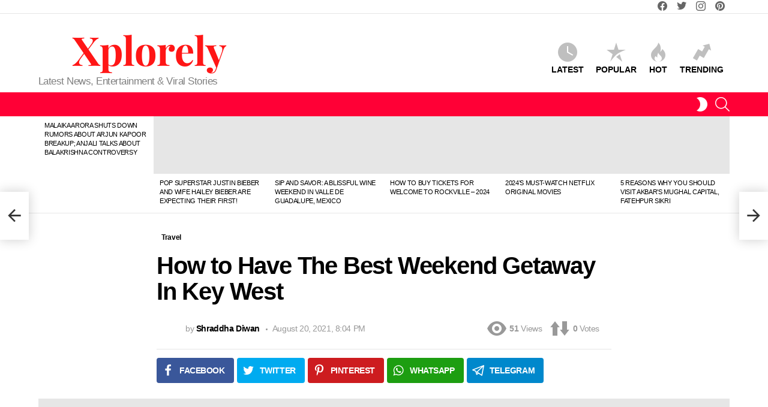

--- FILE ---
content_type: text/html; charset=UTF-8
request_url: https://xplorely.com/travel/how-to-have-the-best-weekend-getaway-in-key-west/
body_size: 49748
content:
<!DOCTYPE html>
<!--[if IE 8]><html class="no-js g1-off-outside lt-ie10 lt-ie9" id="ie8" lang="en-US" prefix="og: http://ogp.me/ns#"><![endif]-->
<!--[if IE 9]><html class="no-js g1-off-outside lt-ie10" id="ie9" lang="en-US" prefix="og: http://ogp.me/ns#"><![endif]-->
<!--[if !IE]><!--><html class="no-js g1-off-outside" lang="en-US" prefix="og: http://ogp.me/ns#"><!--<![endif]--><head><script data-no-optimize="1">var litespeed_docref=sessionStorage.getItem("litespeed_docref");litespeed_docref&&(Object.defineProperty(document,"referrer",{get:function(){return litespeed_docref}}),sessionStorage.removeItem("litespeed_docref"));</script> <meta charset="UTF-8"/><link rel="profile" href="http://gmpg.org/xfn/11"/><link rel="pingback" href="https://xplorely.com/xmlrpc.php"/><meta name='robots' content='index, follow, max-image-preview:large, max-snippet:-1, max-video-preview:-1' /><meta name="viewport" content="initial-scale=1.0, minimum-scale=1.0, height=device-height, width=device-width" /><meta property="og:locale" content="en_US" /><meta property="og:type" content="article" /><meta property="og:title" content="How to Have The Best Weekend Getaway In Key West" /><meta property="og:description" content="Some amazing tips on having the best weekend getaway in key west for unforgattable memories on travel trips.." /><meta property="og:url" content="https://xplorely.com/travel/how-to-have-the-best-weekend-getaway-in-key-west/" /><meta property="og:site_name" content="Xplorely" /><meta property="article:section" content="Travel" /><meta property="article:published_time" content="2021-08-20T20:04:39+05:30" /><meta property="article:modified_time" content="2021-08-20T20:04:41+05:30" /><meta property="og:updated_time" content="2021-08-20T20:04:41+05:30" /><meta property="og:image" content="https://xplorely.com/wp-content/uploads/2021/08/Have-the-Best-Weekend-Getaway-in-Key-West-Travel-Guide.png" /><meta property="og:image:secure_url" content="https://xplorely.com/wp-content/uploads/2021/08/Have-the-Best-Weekend-Getaway-in-Key-West-Travel-Guide.png" /><meta property="og:image:width" content="1000" /><meta property="og:image:height" content="600" /><title>How to Have The Best Weekend Getaway In Key West - Xplorely</title><meta name="description" content="Some amazing tips on having the best weekend getaway in key west for unforgattable memories on travel trips.." /><link rel="canonical" href="https://xplorely.com/travel/how-to-have-the-best-weekend-getaway-in-key-west/" /><meta property="og:locale" content="en_US" /><meta property="og:type" content="article" /><meta property="og:title" content="How to Have The Best Weekend Getaway In Key West - Xplorely" /><meta property="og:description" content="Some amazing tips on having the best weekend getaway in key west for unforgattable memories on travel trips.." /><meta property="og:url" content="https://xplorely.com/travel/how-to-have-the-best-weekend-getaway-in-key-west/" /><meta property="og:site_name" content="Xplorely" /><meta property="article:publisher" content="https://www.facebook.com/xplorely/" /><meta property="article:published_time" content="2021-08-20T14:34:39+00:00" /><meta property="article:modified_time" content="2021-08-20T14:34:41+00:00" /><meta property="og:image" content="https://xplorely.com/wp-content/uploads/2021/08/Have-the-Best-Weekend-Getaway-in-Key-West-Travel-Guide.png" /><meta property="og:image:width" content="1000" /><meta property="og:image:height" content="600" /><meta property="og:image:type" content="image/png" /><meta name="author" content="Shraddha Diwan" /><meta name="twitter:card" content="summary_large_image" /><meta name="twitter:description" content="Some amazing tips on having the best weekend getaway in key west for unforgattable memories on travel trips.." /><meta name="twitter:creator" content="@xplorely" /><meta name="twitter:site" content="@xplorely" /><meta name="twitter:label1" content="Written by" /><meta name="twitter:data1" content="Shraddha Diwan" /><meta name="twitter:label2" content="Est. reading time" /><meta name="twitter:data2" content="6 minutes" /> <script type="application/ld+json" class="yoast-schema-graph">{"@context":"https://schema.org","@graph":[{"@type":"Article","@id":"https://xplorely.com/travel/how-to-have-the-best-weekend-getaway-in-key-west/#article","isPartOf":{"@id":"https://xplorely.com/travel/how-to-have-the-best-weekend-getaway-in-key-west/"},"author":{"name":"Shraddha Diwan","@id":"https://xplorely.com/#/schema/person/03227d0f76a59bad86bb4db8a3c4ac45"},"headline":"How to Have The Best Weekend Getaway In Key West","datePublished":"2021-08-20T14:34:39+00:00","dateModified":"2021-08-20T14:34:41+00:00","mainEntityOfPage":{"@id":"https://xplorely.com/travel/how-to-have-the-best-weekend-getaway-in-key-west/"},"wordCount":1106,"commentCount":0,"publisher":{"@id":"https://xplorely.com/#organization"},"image":{"@id":"https://xplorely.com/travel/how-to-have-the-best-weekend-getaway-in-key-west/#primaryimage"},"thumbnailUrl":"https://xplorely.com/wp-content/uploads/2021/08/Have-the-Best-Weekend-Getaway-in-Key-West-Travel-Guide.png","articleSection":["Travel"],"inLanguage":"en-US","potentialAction":[{"@type":"CommentAction","name":"Comment","target":["https://xplorely.com/travel/how-to-have-the-best-weekend-getaway-in-key-west/#respond"]}]},{"@type":"WebPage","@id":"https://xplorely.com/travel/how-to-have-the-best-weekend-getaway-in-key-west/","url":"https://xplorely.com/travel/how-to-have-the-best-weekend-getaway-in-key-west/","name":"How to Have The Best Weekend Getaway In Key West - Xplorely","isPartOf":{"@id":"https://xplorely.com/#website"},"primaryImageOfPage":{"@id":"https://xplorely.com/travel/how-to-have-the-best-weekend-getaway-in-key-west/#primaryimage"},"image":{"@id":"https://xplorely.com/travel/how-to-have-the-best-weekend-getaway-in-key-west/#primaryimage"},"thumbnailUrl":"https://xplorely.com/wp-content/uploads/2021/08/Have-the-Best-Weekend-Getaway-in-Key-West-Travel-Guide.png","datePublished":"2021-08-20T14:34:39+00:00","dateModified":"2021-08-20T14:34:41+00:00","description":"Some amazing tips on having the best weekend getaway in key west for unforgattable memories on travel trips..","breadcrumb":{"@id":"https://xplorely.com/travel/how-to-have-the-best-weekend-getaway-in-key-west/#breadcrumb"},"inLanguage":"en-US","potentialAction":[{"@type":"ReadAction","target":["https://xplorely.com/travel/how-to-have-the-best-weekend-getaway-in-key-west/"]}]},{"@type":"ImageObject","inLanguage":"en-US","@id":"https://xplorely.com/travel/how-to-have-the-best-weekend-getaway-in-key-west/#primaryimage","url":"https://xplorely.com/wp-content/uploads/2021/08/Have-the-Best-Weekend-Getaway-in-Key-West-Travel-Guide.png","contentUrl":"https://xplorely.com/wp-content/uploads/2021/08/Have-the-Best-Weekend-Getaway-in-Key-West-Travel-Guide.png","width":1000,"height":600,"caption":"Have the Best Weekend Getaway in Key West Travel Guide"},{"@type":"BreadcrumbList","@id":"https://xplorely.com/travel/how-to-have-the-best-weekend-getaway-in-key-west/#breadcrumb","itemListElement":[{"@type":"ListItem","position":1,"name":"Home","item":"https://xplorely.com/"},{"@type":"ListItem","position":2,"name":"How to Have The Best Weekend Getaway In Key West"}]},{"@type":"WebSite","@id":"https://xplorely.com/#website","url":"https://xplorely.com/","name":"Xplorely","description":"Latest News, Entertainment &amp; Viral Stories","publisher":{"@id":"https://xplorely.com/#organization"},"alternateName":"Xplorely Media","potentialAction":[{"@type":"SearchAction","target":{"@type":"EntryPoint","urlTemplate":"https://xplorely.com/?s={search_term_string}"},"query-input":{"@type":"PropertyValueSpecification","valueRequired":true,"valueName":"search_term_string"}}],"inLanguage":"en-US"},{"@type":"Organization","@id":"https://xplorely.com/#organization","name":"Xplorely","alternateName":"Xplorely Media","url":"https://xplorely.com/","logo":{"@type":"ImageObject","inLanguage":"en-US","@id":"https://xplorely.com/#/schema/logo/image/","url":"https://xplorely.com/wp-content/uploads/2021/06/Xplorely-logo-red-mobile.png","contentUrl":"https://xplorely.com/wp-content/uploads/2021/06/Xplorely-logo-red-mobile.png","width":198,"height":45,"caption":"Xplorely"},"image":{"@id":"https://xplorely.com/#/schema/logo/image/"},"sameAs":["https://www.facebook.com/xplorely/","https://x.com/xplorely","https://www.instagram.com/xplorely/","https://www.pinterest.com/xplorely"]},{"@type":"Person","@id":"https://xplorely.com/#/schema/person/03227d0f76a59bad86bb4db8a3c4ac45","name":"Shraddha Diwan","image":{"@type":"ImageObject","inLanguage":"en-US","@id":"https://xplorely.com/#/schema/person/image/","url":"https://xplorely.com/wp-content/litespeed/avatar/9cda0ad82547723de2119c10b3dddf2f.jpg?ver=1768133111","contentUrl":"https://xplorely.com/wp-content/litespeed/avatar/9cda0ad82547723de2119c10b3dddf2f.jpg?ver=1768133111","caption":"Shraddha Diwan"},"sameAs":["https://carenfit.xplorely.com/"],"url":"https://xplorely.com/author/shraddha/"}]}</script> <link rel='dns-prefetch' href='//fonts.googleapis.com' /><link rel='preconnect' href='https://fonts.gstatic.com' /><link rel="alternate" type="application/rss+xml" title="Xplorely &raquo; Feed" href="https://xplorely.com/feed/" /><link rel="alternate" type="application/rss+xml" title="Xplorely &raquo; Comments Feed" href="https://xplorely.com/comments/feed/" /> <script id="wpp-js" type="litespeed/javascript" data-src="https://xplorely.com/wp-content/plugins/wordpress-popular-posts/assets/js/wpp.min.js?ver=7.3.6" data-sampling="0" data-sampling-rate="100" data-api-url="https://xplorely.com/wp-json/wordpress-popular-posts" data-post-id="7741" data-token="9169f60bb8" data-lang="0" data-debug="0"></script> <link rel="alternate" type="application/rss+xml" title="Xplorely &raquo; How to Have The Best Weekend Getaway In Key West Comments Feed" href="https://xplorely.com/travel/how-to-have-the-best-weekend-getaway-in-key-west/feed/" /><link rel="alternate" title="oEmbed (JSON)" type="application/json+oembed" href="https://xplorely.com/wp-json/oembed/1.0/embed?url=https%3A%2F%2Fxplorely.com%2Ftravel%2Fhow-to-have-the-best-weekend-getaway-in-key-west%2F" /><link rel="alternate" title="oEmbed (XML)" type="text/xml+oembed" href="https://xplorely.com/wp-json/oembed/1.0/embed?url=https%3A%2F%2Fxplorely.com%2Ftravel%2Fhow-to-have-the-best-weekend-getaway-in-key-west%2F&#038;format=xml" /><link rel="alternate" type="application/rss+xml" title="Xplorely &raquo; Stories Feed" href="https://xplorely.com/web-stories/feed/"><style id='wp-img-auto-sizes-contain-inline-css' type='text/css'>img:is([sizes=auto i],[sizes^="auto," i]){contain-intrinsic-size:3000px 1500px}
/*# sourceURL=wp-img-auto-sizes-contain-inline-css */</style><link data-optimized="2" rel="stylesheet" href="https://xplorely.com/wp-content/litespeed/css/58a2822268a1fd8d2f81dc28953ce227.css?ver=8c8dc" /><style id='classic-theme-styles-inline-css' type='text/css'>/*! This file is auto-generated */
.wp-block-button__link{color:#fff;background-color:#32373c;border-radius:9999px;box-shadow:none;text-decoration:none;padding:calc(.667em + 2px) calc(1.333em + 2px);font-size:1.125em}.wp-block-file__button{background:#32373c;color:#fff;text-decoration:none}
/*# sourceURL=/wp-includes/css/classic-themes.min.css */</style><style id='easy-social-share-buttons-inline-css' type='text/css'>.essb_topbar .essb_topbar_inner{max-width:1152px;margin:0 auto;padding-left:0;padding-right:0;}.essb_topbar{margin-top:-200px;}
/*# sourceURL=easy-social-share-buttons-inline-css */</style> <script type="litespeed/javascript" data-src="https://xplorely.com/wp-includes/js/jquery/jquery.min.js" id="jquery-core-js"></script> <script id="commentace-core-js-extra" type="litespeed/javascript">var commentace={"ajax_url":"https://xplorely.com/wp-admin/admin-ajax.php","nonce":"65fe4a84d0","in_debug_mode":"","user_logged_in":"","login_url":"https://xplorely.com/wp-login.php?snax_login_popup=on","number_format":{"decimals":0,"dec_point":".","thousands_sep":","},"i18n":{"remove":"Remove","login_required":"You must be logged in to perform that action","copied_to_clipboard":"Copied to your clipboard"}}</script> <link rel="https://api.w.org/" href="https://xplorely.com/wp-json/" /><link rel="alternate" title="JSON" type="application/json" href="https://xplorely.com/wp-json/wp/v2/posts/7741" /><link rel="EditURI" type="application/rsd+xml" title="RSD" href="https://xplorely.com/xmlrpc.php?rsd" /><link rel='shortlink' href='https://xplorely.com/?p=7741' /><link rel="preload" href="https://xplorely.com/wp-content/plugins/g1-socials/css/iconfont/fonts/g1-socials.woff" as="font" type="font/woff" crossorigin="anonymous"><style>.lazyload, .lazyloading {
			opacity: 0;
		}
		.lazyloaded {
			opacity: 1;
		}
		.lazyload,
		.lazyloading,
		.lazyloaded {
			transition: opacity 0.175s ease-in-out;
		}

		iframe.lazyloading {
			opacity: 1;
			transition: opacity 0.375s ease-in-out;
			background: #f2f2f2 no-repeat center;
		}
		iframe.lazyloaded {
			opacity: 1;
		}</style><link rel="preload" href="https://xplorely.com/wp-content/plugins/snax/css/snaxicon/fonts/snaxicon.woff" as="font" type="font/woff" crossorigin="anonymous"><style id="wpp-loading-animation-styles">@-webkit-keyframes bgslide{from{background-position-x:0}to{background-position-x:-200%}}@keyframes bgslide{from{background-position-x:0}to{background-position-x:-200%}}.wpp-widget-block-placeholder,.wpp-shortcode-placeholder{margin:0 auto;width:60px;height:3px;background:#dd3737;background:linear-gradient(90deg,#dd3737 0%,#571313 10%,#dd3737 100%);background-size:200% auto;border-radius:3px;-webkit-animation:bgslide 1s infinite linear;animation:bgslide 1s infinite linear}</style><style>@font-face {
		font-family: "bimber";
							src:url("https://xplorely.com/wp-content/themes/bimber/css/9.2.5/bimber/fonts/bimber.eot");
			src:url("https://xplorely.com/wp-content/themes/bimber/css/9.2.5/bimber/fonts/bimber.eot?#iefix") format("embedded-opentype"),
			url("https://xplorely.com/wp-content/themes/bimber/css/9.2.5/bimber/fonts/bimber.woff") format("woff"),
			url("https://xplorely.com/wp-content/themes/bimber/css/9.2.5/bimber/fonts/bimber.ttf") format("truetype"),
			url("https://xplorely.com/wp-content/themes/bimber/css/9.2.5/bimber/fonts/bimber.svg#bimber") format("svg");
				font-weight: normal;
		font-style: normal;
		font-display: block;
	}</style> <script data-ad-client="ca-pub-7798689338350905" type="litespeed/javascript" data-src="https://pagead2.googlesyndication.com/pagead/js/adsbygoogle.js"></script> <meta name="p:domain_verify" content="182103806bedfb656cdca37f819e78a8"/><meta property="fb:pages" content="101986381587141" /> <script type="litespeed/javascript" data-src="https://www.googletagmanager.com/gtag/js?id=UA-160718109-5"></script> <script type="litespeed/javascript">window.dataLayer=window.dataLayer||[];function gtag(){dataLayer.push(arguments)}
gtag('js',new Date());gtag('config','UA-160718109-5')</script> <link rel="preload" href="https://xplorely.com/wp-content/plugins/comment-ace/assets/css/iconfont/fonts/cace.woff" as="font" type="font/woff" crossorigin="anonymous"><link rel="icon" href="https://xplorely.com/wp-content/uploads/2020/08/cropped-LogoX-B-32x32.png" sizes="32x32" /><link rel="icon" href="https://xplorely.com/wp-content/uploads/2020/08/cropped-LogoX-B-192x192.jpg" sizes="192x192" /><link rel="apple-touch-icon" href="https://xplorely.com/wp-content/uploads/2020/08/cropped-LogoX-B-180x180.jpg" /><meta name="msapplication-TileImage" content="https://xplorely.com/wp-content/uploads/2020/08/cropped-LogoX-B-270x270.jpg" /><meta name="g1:switch-skin-css" content="https://xplorely.com/wp-content/themes/bimber/css/9.2.5/styles/mode-dark.min.css" /> <script type="litespeed/javascript">if("undefined"!=typeof localStorage){var skinItemId=document.getElementsByName("g1:skin-item-id");skinItemId=skinItemId.length>0?skinItemId[0].getAttribute("content"):"g1_skin",window.g1SwitchSkin=function(e,t){if(e){var n=document.getElementById("g1-switch-skin-css");if(n){n.parentNode.removeChild(n),document.documentElement.classList.remove("g1-skinmode");try{localStorage.removeItem(skinItemId)}catch(e){}}else{t?document.write('<link id="g1-switch-skin-css" rel="stylesheet" type="text/css" media="all" href="'+document.getElementsByName("g1:switch-skin-css")[0].getAttribute("content")+'" />'):((n=document.createElement("link")).id="g1-switch-skin-css",n.href=document.getElementsByName("g1:switch-skin-css")[0].getAttribute("content"),n.rel="stylesheet",n.media="all",document.head.appendChild(n)),document.documentElement.classList.add("g1-skinmode");try{localStorage.setItem(skinItemId,e)}catch(e){}}}};try{var mode=localStorage.getItem(skinItemId);window.g1SwitchSkin(mode,!0)}catch(e){}}</script> <script type="litespeed/javascript">if("undefined"!=typeof localStorage){var nsfwItemId=document.getElementsByName("g1:nsfw-item-id");nsfwItemId=nsfwItemId.length>0?nsfwItemId[0].getAttribute("content"):"g1_nsfw_off",window.g1SwitchNSFW=function(e){e?(localStorage.setItem(nsfwItemId,1),document.documentElement.classList.add("g1-nsfw-off")):(localStorage.removeItem(nsfwItemId),document.documentElement.classList.remove("g1-nsfw-off"))};try{var nsfwmode=localStorage.getItem(nsfwItemId);window.g1SwitchNSFW(nsfwmode)}catch(e){}}</script> <style id='wp-block-heading-inline-css' type='text/css'>h1:where(.wp-block-heading).has-background,h2:where(.wp-block-heading).has-background,h3:where(.wp-block-heading).has-background,h4:where(.wp-block-heading).has-background,h5:where(.wp-block-heading).has-background,h6:where(.wp-block-heading).has-background{padding:1.25em 2.375em}h1.has-text-align-left[style*=writing-mode]:where([style*=vertical-lr]),h1.has-text-align-right[style*=writing-mode]:where([style*=vertical-rl]),h2.has-text-align-left[style*=writing-mode]:where([style*=vertical-lr]),h2.has-text-align-right[style*=writing-mode]:where([style*=vertical-rl]),h3.has-text-align-left[style*=writing-mode]:where([style*=vertical-lr]),h3.has-text-align-right[style*=writing-mode]:where([style*=vertical-rl]),h4.has-text-align-left[style*=writing-mode]:where([style*=vertical-lr]),h4.has-text-align-right[style*=writing-mode]:where([style*=vertical-rl]),h5.has-text-align-left[style*=writing-mode]:where([style*=vertical-lr]),h5.has-text-align-right[style*=writing-mode]:where([style*=vertical-rl]),h6.has-text-align-left[style*=writing-mode]:where([style*=vertical-lr]),h6.has-text-align-right[style*=writing-mode]:where([style*=vertical-rl]){rotate:180deg}
/*# sourceURL=https://xplorely.com/wp-includes/blocks/heading/style.min.css */</style><style id='wp-block-image-inline-css' type='text/css'>.wp-block-image>a,.wp-block-image>figure>a{display:inline-block}.wp-block-image img{box-sizing:border-box;height:auto;max-width:100%;vertical-align:bottom}@media not (prefers-reduced-motion){.wp-block-image img.hide{visibility:hidden}.wp-block-image img.show{animation:show-content-image .4s}}.wp-block-image[style*=border-radius] img,.wp-block-image[style*=border-radius]>a{border-radius:inherit}.wp-block-image.has-custom-border img{box-sizing:border-box}.wp-block-image.aligncenter{text-align:center}.wp-block-image.alignfull>a,.wp-block-image.alignwide>a{width:100%}.wp-block-image.alignfull img,.wp-block-image.alignwide img{height:auto;width:100%}.wp-block-image .aligncenter,.wp-block-image .alignleft,.wp-block-image .alignright,.wp-block-image.aligncenter,.wp-block-image.alignleft,.wp-block-image.alignright{display:table}.wp-block-image .aligncenter>figcaption,.wp-block-image .alignleft>figcaption,.wp-block-image .alignright>figcaption,.wp-block-image.aligncenter>figcaption,.wp-block-image.alignleft>figcaption,.wp-block-image.alignright>figcaption{caption-side:bottom;display:table-caption}.wp-block-image .alignleft{float:left;margin:.5em 1em .5em 0}.wp-block-image .alignright{float:right;margin:.5em 0 .5em 1em}.wp-block-image .aligncenter{margin-left:auto;margin-right:auto}.wp-block-image :where(figcaption){margin-bottom:1em;margin-top:.5em}.wp-block-image.is-style-circle-mask img{border-radius:9999px}@supports ((-webkit-mask-image:none) or (mask-image:none)) or (-webkit-mask-image:none){.wp-block-image.is-style-circle-mask img{border-radius:0;-webkit-mask-image:url('data:image/svg+xml;utf8,<svg viewBox="0 0 100 100" xmlns="http://www.w3.org/2000/svg"><circle cx="50" cy="50" r="50"/></svg>');mask-image:url('data:image/svg+xml;utf8,<svg viewBox="0 0 100 100" xmlns="http://www.w3.org/2000/svg"><circle cx="50" cy="50" r="50"/></svg>');mask-mode:alpha;-webkit-mask-position:center;mask-position:center;-webkit-mask-repeat:no-repeat;mask-repeat:no-repeat;-webkit-mask-size:contain;mask-size:contain}}:root :where(.wp-block-image.is-style-rounded img,.wp-block-image .is-style-rounded img){border-radius:9999px}.wp-block-image figure{margin:0}.wp-lightbox-container{display:flex;flex-direction:column;position:relative}.wp-lightbox-container img{cursor:zoom-in}.wp-lightbox-container img:hover+button{opacity:1}.wp-lightbox-container button{align-items:center;backdrop-filter:blur(16px) saturate(180%);background-color:#5a5a5a40;border:none;border-radius:4px;cursor:zoom-in;display:flex;height:20px;justify-content:center;opacity:0;padding:0;position:absolute;right:16px;text-align:center;top:16px;width:20px;z-index:100}@media not (prefers-reduced-motion){.wp-lightbox-container button{transition:opacity .2s ease}}.wp-lightbox-container button:focus-visible{outline:3px auto #5a5a5a40;outline:3px auto -webkit-focus-ring-color;outline-offset:3px}.wp-lightbox-container button:hover{cursor:pointer;opacity:1}.wp-lightbox-container button:focus{opacity:1}.wp-lightbox-container button:focus,.wp-lightbox-container button:hover,.wp-lightbox-container button:not(:hover):not(:active):not(.has-background){background-color:#5a5a5a40;border:none}.wp-lightbox-overlay{box-sizing:border-box;cursor:zoom-out;height:100vh;left:0;overflow:hidden;position:fixed;top:0;visibility:hidden;width:100%;z-index:100000}.wp-lightbox-overlay .close-button{align-items:center;cursor:pointer;display:flex;justify-content:center;min-height:40px;min-width:40px;padding:0;position:absolute;right:calc(env(safe-area-inset-right) + 16px);top:calc(env(safe-area-inset-top) + 16px);z-index:5000000}.wp-lightbox-overlay .close-button:focus,.wp-lightbox-overlay .close-button:hover,.wp-lightbox-overlay .close-button:not(:hover):not(:active):not(.has-background){background:none;border:none}.wp-lightbox-overlay .lightbox-image-container{height:var(--wp--lightbox-container-height);left:50%;overflow:hidden;position:absolute;top:50%;transform:translate(-50%,-50%);transform-origin:top left;width:var(--wp--lightbox-container-width);z-index:9999999999}.wp-lightbox-overlay .wp-block-image{align-items:center;box-sizing:border-box;display:flex;height:100%;justify-content:center;margin:0;position:relative;transform-origin:0 0;width:100%;z-index:3000000}.wp-lightbox-overlay .wp-block-image img{height:var(--wp--lightbox-image-height);min-height:var(--wp--lightbox-image-height);min-width:var(--wp--lightbox-image-width);width:var(--wp--lightbox-image-width)}.wp-lightbox-overlay .wp-block-image figcaption{display:none}.wp-lightbox-overlay button{background:none;border:none}.wp-lightbox-overlay .scrim{background-color:#fff;height:100%;opacity:.9;position:absolute;width:100%;z-index:2000000}.wp-lightbox-overlay.active{visibility:visible}@media not (prefers-reduced-motion){.wp-lightbox-overlay.active{animation:turn-on-visibility .25s both}.wp-lightbox-overlay.active img{animation:turn-on-visibility .35s both}.wp-lightbox-overlay.show-closing-animation:not(.active){animation:turn-off-visibility .35s both}.wp-lightbox-overlay.show-closing-animation:not(.active) img{animation:turn-off-visibility .25s both}.wp-lightbox-overlay.zoom.active{animation:none;opacity:1;visibility:visible}.wp-lightbox-overlay.zoom.active .lightbox-image-container{animation:lightbox-zoom-in .4s}.wp-lightbox-overlay.zoom.active .lightbox-image-container img{animation:none}.wp-lightbox-overlay.zoom.active .scrim{animation:turn-on-visibility .4s forwards}.wp-lightbox-overlay.zoom.show-closing-animation:not(.active){animation:none}.wp-lightbox-overlay.zoom.show-closing-animation:not(.active) .lightbox-image-container{animation:lightbox-zoom-out .4s}.wp-lightbox-overlay.zoom.show-closing-animation:not(.active) .lightbox-image-container img{animation:none}.wp-lightbox-overlay.zoom.show-closing-animation:not(.active) .scrim{animation:turn-off-visibility .4s forwards}}@keyframes show-content-image{0%{visibility:hidden}99%{visibility:hidden}to{visibility:visible}}@keyframes turn-on-visibility{0%{opacity:0}to{opacity:1}}@keyframes turn-off-visibility{0%{opacity:1;visibility:visible}99%{opacity:0;visibility:visible}to{opacity:0;visibility:hidden}}@keyframes lightbox-zoom-in{0%{transform:translate(calc((-100vw + var(--wp--lightbox-scrollbar-width))/2 + var(--wp--lightbox-initial-left-position)),calc(-50vh + var(--wp--lightbox-initial-top-position))) scale(var(--wp--lightbox-scale))}to{transform:translate(-50%,-50%) scale(1)}}@keyframes lightbox-zoom-out{0%{transform:translate(-50%,-50%) scale(1);visibility:visible}99%{visibility:visible}to{transform:translate(calc((-100vw + var(--wp--lightbox-scrollbar-width))/2 + var(--wp--lightbox-initial-left-position)),calc(-50vh + var(--wp--lightbox-initial-top-position))) scale(var(--wp--lightbox-scale));visibility:hidden}}
/*# sourceURL=https://xplorely.com/wp-includes/blocks/image/style.min.css */</style><style id='wp-block-latest-posts-inline-css' type='text/css'>.wp-block-latest-posts{box-sizing:border-box}.wp-block-latest-posts.alignleft{margin-right:2em}.wp-block-latest-posts.alignright{margin-left:2em}.wp-block-latest-posts.wp-block-latest-posts__list{list-style:none}.wp-block-latest-posts.wp-block-latest-posts__list li{clear:both;overflow-wrap:break-word}.wp-block-latest-posts.is-grid{display:flex;flex-wrap:wrap}.wp-block-latest-posts.is-grid li{margin:0 1.25em 1.25em 0;width:100%}@media (min-width:600px){.wp-block-latest-posts.columns-2 li{width:calc(50% - .625em)}.wp-block-latest-posts.columns-2 li:nth-child(2n){margin-right:0}.wp-block-latest-posts.columns-3 li{width:calc(33.33333% - .83333em)}.wp-block-latest-posts.columns-3 li:nth-child(3n){margin-right:0}.wp-block-latest-posts.columns-4 li{width:calc(25% - .9375em)}.wp-block-latest-posts.columns-4 li:nth-child(4n){margin-right:0}.wp-block-latest-posts.columns-5 li{width:calc(20% - 1em)}.wp-block-latest-posts.columns-5 li:nth-child(5n){margin-right:0}.wp-block-latest-posts.columns-6 li{width:calc(16.66667% - 1.04167em)}.wp-block-latest-posts.columns-6 li:nth-child(6n){margin-right:0}}:root :where(.wp-block-latest-posts.is-grid){padding:0}:root :where(.wp-block-latest-posts.wp-block-latest-posts__list){padding-left:0}.wp-block-latest-posts__post-author,.wp-block-latest-posts__post-date{display:block;font-size:.8125em}.wp-block-latest-posts__post-excerpt,.wp-block-latest-posts__post-full-content{margin-bottom:1em;margin-top:.5em}.wp-block-latest-posts__featured-image a{display:inline-block}.wp-block-latest-posts__featured-image img{height:auto;max-width:100%;width:auto}.wp-block-latest-posts__featured-image.alignleft{float:left;margin-right:1em}.wp-block-latest-posts__featured-image.alignright{float:right;margin-left:1em}.wp-block-latest-posts__featured-image.aligncenter{margin-bottom:1em;text-align:center}
/*# sourceURL=https://xplorely.com/wp-includes/blocks/latest-posts/style.min.css */</style><style id='wp-block-list-inline-css' type='text/css'>ol,ul{box-sizing:border-box}:root :where(.wp-block-list.has-background){padding:1.25em 2.375em}
/*# sourceURL=https://xplorely.com/wp-includes/blocks/list/style.min.css */</style><style id='wp-block-paragraph-inline-css' type='text/css'>.is-small-text{font-size:.875em}.is-regular-text{font-size:1em}.is-large-text{font-size:2.25em}.is-larger-text{font-size:3em}.has-drop-cap:not(:focus):first-letter{float:left;font-size:8.4em;font-style:normal;font-weight:100;line-height:.68;margin:.05em .1em 0 0;text-transform:uppercase}body.rtl .has-drop-cap:not(:focus):first-letter{float:none;margin-left:.1em}p.has-drop-cap.has-background{overflow:hidden}:root :where(p.has-background){padding:1.25em 2.375em}:where(p.has-text-color:not(.has-link-color)) a{color:inherit}p.has-text-align-left[style*="writing-mode:vertical-lr"],p.has-text-align-right[style*="writing-mode:vertical-rl"]{rotate:180deg}
/*# sourceURL=https://xplorely.com/wp-includes/blocks/paragraph/style.min.css */</style><style id='global-styles-inline-css' type='text/css'>:root{--wp--preset--aspect-ratio--square: 1;--wp--preset--aspect-ratio--4-3: 4/3;--wp--preset--aspect-ratio--3-4: 3/4;--wp--preset--aspect-ratio--3-2: 3/2;--wp--preset--aspect-ratio--2-3: 2/3;--wp--preset--aspect-ratio--16-9: 16/9;--wp--preset--aspect-ratio--9-16: 9/16;--wp--preset--color--black: #000000;--wp--preset--color--cyan-bluish-gray: #abb8c3;--wp--preset--color--white: #ffffff;--wp--preset--color--pale-pink: #f78da7;--wp--preset--color--vivid-red: #cf2e2e;--wp--preset--color--luminous-vivid-orange: #ff6900;--wp--preset--color--luminous-vivid-amber: #fcb900;--wp--preset--color--light-green-cyan: #7bdcb5;--wp--preset--color--vivid-green-cyan: #00d084;--wp--preset--color--pale-cyan-blue: #8ed1fc;--wp--preset--color--vivid-cyan-blue: #0693e3;--wp--preset--color--vivid-purple: #9b51e0;--wp--preset--gradient--vivid-cyan-blue-to-vivid-purple: linear-gradient(135deg,rgb(6,147,227) 0%,rgb(155,81,224) 100%);--wp--preset--gradient--light-green-cyan-to-vivid-green-cyan: linear-gradient(135deg,rgb(122,220,180) 0%,rgb(0,208,130) 100%);--wp--preset--gradient--luminous-vivid-amber-to-luminous-vivid-orange: linear-gradient(135deg,rgb(252,185,0) 0%,rgb(255,105,0) 100%);--wp--preset--gradient--luminous-vivid-orange-to-vivid-red: linear-gradient(135deg,rgb(255,105,0) 0%,rgb(207,46,46) 100%);--wp--preset--gradient--very-light-gray-to-cyan-bluish-gray: linear-gradient(135deg,rgb(238,238,238) 0%,rgb(169,184,195) 100%);--wp--preset--gradient--cool-to-warm-spectrum: linear-gradient(135deg,rgb(74,234,220) 0%,rgb(151,120,209) 20%,rgb(207,42,186) 40%,rgb(238,44,130) 60%,rgb(251,105,98) 80%,rgb(254,248,76) 100%);--wp--preset--gradient--blush-light-purple: linear-gradient(135deg,rgb(255,206,236) 0%,rgb(152,150,240) 100%);--wp--preset--gradient--blush-bordeaux: linear-gradient(135deg,rgb(254,205,165) 0%,rgb(254,45,45) 50%,rgb(107,0,62) 100%);--wp--preset--gradient--luminous-dusk: linear-gradient(135deg,rgb(255,203,112) 0%,rgb(199,81,192) 50%,rgb(65,88,208) 100%);--wp--preset--gradient--pale-ocean: linear-gradient(135deg,rgb(255,245,203) 0%,rgb(182,227,212) 50%,rgb(51,167,181) 100%);--wp--preset--gradient--electric-grass: linear-gradient(135deg,rgb(202,248,128) 0%,rgb(113,206,126) 100%);--wp--preset--gradient--midnight: linear-gradient(135deg,rgb(2,3,129) 0%,rgb(40,116,252) 100%);--wp--preset--font-size--small: 13px;--wp--preset--font-size--medium: 20px;--wp--preset--font-size--large: 36px;--wp--preset--font-size--x-large: 42px;--wp--preset--spacing--20: 0.44rem;--wp--preset--spacing--30: 0.67rem;--wp--preset--spacing--40: 1rem;--wp--preset--spacing--50: 1.5rem;--wp--preset--spacing--60: 2.25rem;--wp--preset--spacing--70: 3.38rem;--wp--preset--spacing--80: 5.06rem;--wp--preset--shadow--natural: 6px 6px 9px rgba(0, 0, 0, 0.2);--wp--preset--shadow--deep: 12px 12px 50px rgba(0, 0, 0, 0.4);--wp--preset--shadow--sharp: 6px 6px 0px rgba(0, 0, 0, 0.2);--wp--preset--shadow--outlined: 6px 6px 0px -3px rgb(255, 255, 255), 6px 6px rgb(0, 0, 0);--wp--preset--shadow--crisp: 6px 6px 0px rgb(0, 0, 0);}:where(.is-layout-flex){gap: 0.5em;}:where(.is-layout-grid){gap: 0.5em;}body .is-layout-flex{display: flex;}.is-layout-flex{flex-wrap: wrap;align-items: center;}.is-layout-flex > :is(*, div){margin: 0;}body .is-layout-grid{display: grid;}.is-layout-grid > :is(*, div){margin: 0;}:where(.wp-block-columns.is-layout-flex){gap: 2em;}:where(.wp-block-columns.is-layout-grid){gap: 2em;}:where(.wp-block-post-template.is-layout-flex){gap: 1.25em;}:where(.wp-block-post-template.is-layout-grid){gap: 1.25em;}.has-black-color{color: var(--wp--preset--color--black) !important;}.has-cyan-bluish-gray-color{color: var(--wp--preset--color--cyan-bluish-gray) !important;}.has-white-color{color: var(--wp--preset--color--white) !important;}.has-pale-pink-color{color: var(--wp--preset--color--pale-pink) !important;}.has-vivid-red-color{color: var(--wp--preset--color--vivid-red) !important;}.has-luminous-vivid-orange-color{color: var(--wp--preset--color--luminous-vivid-orange) !important;}.has-luminous-vivid-amber-color{color: var(--wp--preset--color--luminous-vivid-amber) !important;}.has-light-green-cyan-color{color: var(--wp--preset--color--light-green-cyan) !important;}.has-vivid-green-cyan-color{color: var(--wp--preset--color--vivid-green-cyan) !important;}.has-pale-cyan-blue-color{color: var(--wp--preset--color--pale-cyan-blue) !important;}.has-vivid-cyan-blue-color{color: var(--wp--preset--color--vivid-cyan-blue) !important;}.has-vivid-purple-color{color: var(--wp--preset--color--vivid-purple) !important;}.has-black-background-color{background-color: var(--wp--preset--color--black) !important;}.has-cyan-bluish-gray-background-color{background-color: var(--wp--preset--color--cyan-bluish-gray) !important;}.has-white-background-color{background-color: var(--wp--preset--color--white) !important;}.has-pale-pink-background-color{background-color: var(--wp--preset--color--pale-pink) !important;}.has-vivid-red-background-color{background-color: var(--wp--preset--color--vivid-red) !important;}.has-luminous-vivid-orange-background-color{background-color: var(--wp--preset--color--luminous-vivid-orange) !important;}.has-luminous-vivid-amber-background-color{background-color: var(--wp--preset--color--luminous-vivid-amber) !important;}.has-light-green-cyan-background-color{background-color: var(--wp--preset--color--light-green-cyan) !important;}.has-vivid-green-cyan-background-color{background-color: var(--wp--preset--color--vivid-green-cyan) !important;}.has-pale-cyan-blue-background-color{background-color: var(--wp--preset--color--pale-cyan-blue) !important;}.has-vivid-cyan-blue-background-color{background-color: var(--wp--preset--color--vivid-cyan-blue) !important;}.has-vivid-purple-background-color{background-color: var(--wp--preset--color--vivid-purple) !important;}.has-black-border-color{border-color: var(--wp--preset--color--black) !important;}.has-cyan-bluish-gray-border-color{border-color: var(--wp--preset--color--cyan-bluish-gray) !important;}.has-white-border-color{border-color: var(--wp--preset--color--white) !important;}.has-pale-pink-border-color{border-color: var(--wp--preset--color--pale-pink) !important;}.has-vivid-red-border-color{border-color: var(--wp--preset--color--vivid-red) !important;}.has-luminous-vivid-orange-border-color{border-color: var(--wp--preset--color--luminous-vivid-orange) !important;}.has-luminous-vivid-amber-border-color{border-color: var(--wp--preset--color--luminous-vivid-amber) !important;}.has-light-green-cyan-border-color{border-color: var(--wp--preset--color--light-green-cyan) !important;}.has-vivid-green-cyan-border-color{border-color: var(--wp--preset--color--vivid-green-cyan) !important;}.has-pale-cyan-blue-border-color{border-color: var(--wp--preset--color--pale-cyan-blue) !important;}.has-vivid-cyan-blue-border-color{border-color: var(--wp--preset--color--vivid-cyan-blue) !important;}.has-vivid-purple-border-color{border-color: var(--wp--preset--color--vivid-purple) !important;}.has-vivid-cyan-blue-to-vivid-purple-gradient-background{background: var(--wp--preset--gradient--vivid-cyan-blue-to-vivid-purple) !important;}.has-light-green-cyan-to-vivid-green-cyan-gradient-background{background: var(--wp--preset--gradient--light-green-cyan-to-vivid-green-cyan) !important;}.has-luminous-vivid-amber-to-luminous-vivid-orange-gradient-background{background: var(--wp--preset--gradient--luminous-vivid-amber-to-luminous-vivid-orange) !important;}.has-luminous-vivid-orange-to-vivid-red-gradient-background{background: var(--wp--preset--gradient--luminous-vivid-orange-to-vivid-red) !important;}.has-very-light-gray-to-cyan-bluish-gray-gradient-background{background: var(--wp--preset--gradient--very-light-gray-to-cyan-bluish-gray) !important;}.has-cool-to-warm-spectrum-gradient-background{background: var(--wp--preset--gradient--cool-to-warm-spectrum) !important;}.has-blush-light-purple-gradient-background{background: var(--wp--preset--gradient--blush-light-purple) !important;}.has-blush-bordeaux-gradient-background{background: var(--wp--preset--gradient--blush-bordeaux) !important;}.has-luminous-dusk-gradient-background{background: var(--wp--preset--gradient--luminous-dusk) !important;}.has-pale-ocean-gradient-background{background: var(--wp--preset--gradient--pale-ocean) !important;}.has-electric-grass-gradient-background{background: var(--wp--preset--gradient--electric-grass) !important;}.has-midnight-gradient-background{background: var(--wp--preset--gradient--midnight) !important;}.has-small-font-size{font-size: var(--wp--preset--font-size--small) !important;}.has-medium-font-size{font-size: var(--wp--preset--font-size--medium) !important;}.has-large-font-size{font-size: var(--wp--preset--font-size--large) !important;}.has-x-large-font-size{font-size: var(--wp--preset--font-size--x-large) !important;}
/*# sourceURL=global-styles-inline-css */</style></head><body class="wp-singular post-template-default single single-post postid-7741 single-format-standard wp-embed-responsive wp-theme-bimber snax-hoverable g1-layout-stretched g1-hoverable g1-has-mobile-logo g1-sidebar-normal essb-8.8" itemscope="" itemtype="http://schema.org/WebPage" ><div class="g1-body-inner"><div id="page"><div class="g1-row g1-row-layout-page g1-hb-row g1-hb-row-normal g1-hb-row-a g1-hb-row-1 g1-hb-boxed g1-hb-sticky-off g1-hb-shadow-off"><div class="g1-row-inner"><div class="g1-column g1-dropable"><div class="g1-bin-1 g1-bin-grow-off"><div class="g1-bin g1-bin-align-left"></div></div><div class="g1-bin-2 g1-bin-grow-off"><div class="g1-bin g1-bin-align-center"></div></div><div class="g1-bin-3 g1-bin-grow-off"><div class="g1-bin g1-bin-align-right"><ul id="g1-social-icons-1" class="g1-socials-items g1-socials-items-tpl-grid g1-socials-hb-list g1-socials-s  "><li class="g1-socials-item g1-socials-item-facebook">
<a class="g1-socials-item-link" href="https://www.facebook.com/XplorelyMedia/" target="_blank" rel="noopener">
<span class="g1-socials-item-icon g1-socials-item-icon-48 g1-socials-item-icon-text g1-socials-item-icon-facebook"></span>
<span class="g1-socials-item-tooltip">
<span class="g1-socials-item-tooltip-inner">facebook</span>
</span>
</a></li><li class="g1-socials-item g1-socials-item-twitter">
<a class="g1-socials-item-link" href="https://twitter.com/xplorely/" target="_blank" rel="noopener">
<span class="g1-socials-item-icon g1-socials-item-icon-48 g1-socials-item-icon-text g1-socials-item-icon-twitter"></span>
<span class="g1-socials-item-tooltip">
<span class="g1-socials-item-tooltip-inner">twitter</span>
</span>
</a></li><li class="g1-socials-item g1-socials-item-instagram">
<a class="g1-socials-item-link" href="https://www.instagram.com/xplorely/" target="_blank" rel="noopener">
<span class="g1-socials-item-icon g1-socials-item-icon-48 g1-socials-item-icon-text g1-socials-item-icon-instagram"></span>
<span class="g1-socials-item-tooltip">
<span class="g1-socials-item-tooltip-inner">instagram</span>
</span>
</a></li><li class="g1-socials-item g1-socials-item-pinterest">
<a class="g1-socials-item-link" href="https://www.pinterest.com/xplorely" target="_blank" rel="noopener">
<span class="g1-socials-item-icon g1-socials-item-icon-48 g1-socials-item-icon-text g1-socials-item-icon-pinterest"></span>
<span class="g1-socials-item-tooltip">
<span class="g1-socials-item-tooltip-inner">pinterest</span>
</span>
</a></li></ul></div></div></div></div><div class="g1-row-background"></div></div><div class="g1-row g1-row-layout-page g1-hb-row g1-hb-row-normal g1-hb-row-b g1-hb-row-2 g1-hb-boxed g1-hb-sticky-off g1-hb-shadow-off"><div class="g1-row-inner"><div class="g1-column g1-dropable"><div class="g1-bin-1 g1-bin-grow-off"><div class="g1-bin g1-bin-align-left"><div class="g1-id g1-id-desktop"><p class="g1-mega g1-mega-1st site-title">
<a class="g1-logo-wrapper"
href="https://xplorely.com/" rel="home">
<picture class="g1-logo g1-logo-default">
<source media="(min-width: 1025px)" srcset="https://xplorely.com/wp-content/uploads/2021/06/Xplorely-logo-red-HDPI.png 2x,https://xplorely.com/wp-content/uploads/2021/06/Xplorely-logo-red.png 1x">
<source media="(max-width: 1024px)" srcset="data:image/svg+xml,%3Csvg%20xmlns%3D%27http%3A%2F%2Fwww.w3.org%2F2000%2Fsvg%27%20viewBox%3D%270%200%20370%2084%27%2F%3E">
<img data-lazyloaded="1" src="[data-uri]" data-src="https://xplorely.com/wp-content/uploads/2021/06/Xplorely-logo-red.png"
width="370"
height="84"
alt="Xplorely" />
</picture><picture class="g1-logo g1-logo-inverted">
<source id="g1-logo-inverted-source" media="(min-width: 1025px)" srcset="data:image/svg+xml,%3Csvg%20xmlns%3D%27http%3A%2F%2Fwww.w3.org%2F2000%2Fsvg%27%20viewBox%3D%270%200%20370%2084%27%2F%3E" data-srcset="https://xplorely.com/wp-content/uploads/2021/06/Xplorely-logo-mobile-hdpi.png 2x,https://xplorely.com/wp-content/uploads/2021/06/Xplorely-logo.png 1x">
<source media="(max-width: 1024px)" srcset="data:image/svg+xml,%3Csvg%20xmlns%3D%27http%3A%2F%2Fwww.w3.org%2F2000%2Fsvg%27%20viewBox%3D%270%200%20370%2084%27%2F%3E">
<img
id="g1-logo-inverted-img"
class="lazyload"
src=""
data-src="https://xplorely.com/wp-content/uploads/2021/06/Xplorely-logo.png"
width="370"
height="84"
alt="" />
</picture>
</a></p> <script type="litespeed/javascript">try{if(localStorage.getItem(skinItemId)){var _g1;_g1=document.getElementById('g1-logo-inverted-img');_g1.classList.remove('lazyload');_g1.setAttribute('src',_g1.getAttribute('data-src'));_g1=document.getElementById('g1-logo-inverted-source');_g1.setAttribute('srcset',_g1.getAttribute('data-srcset'))}}catch(e){}</script> <p class="g1-delta g1-delta-3rd site-description">Latest News, Entertainment &amp; Viral Stories</p></div></div></div><div class="g1-bin-2 g1-bin-grow-off"><div class="g1-bin g1-bin-align-center"></div></div><div class="g1-bin-3 g1-bin-grow-off"><div class="g1-bin g1-bin-align-right"><nav class="g1-quick-nav g1-quick-nav-short"><ul class="g1-quick-nav-menu"><li class="menu-item menu-item-type-g1-latest ">
<a href="https://xplorely.com">
<span class="entry-flag entry-flag-latest"></span>
Latest						</a></li><li class="menu-item menu-item-type-g1-popular ">
<a href="https://xplorely.com/popular/">
<span class="entry-flag entry-flag-popular"></span>
Popular						</a></li><li class="menu-item menu-item-type-g1-hot ">
<a href="https://xplorely.com/hot/">
<span class="entry-flag entry-flag-hot"></span>
Hot						</a></li><li class="menu-item menu-item-type-g1-trending ">
<a href="https://xplorely.com/trending/">
<span class="entry-flag entry-flag-trending"></span>
Trending						</a></li></ul></nav></div></div></div></div><div class="g1-row-background"></div></div><div class="g1-sticky-top-wrapper g1-hb-row-3"><div class="g1-row g1-row-layout-page g1-hb-row g1-hb-row-normal g1-hb-row-c g1-hb-row-3 g1-hb-boxed g1-hb-sticky-on g1-hb-shadow-off"><div class="g1-row-inner"><div class="g1-column g1-dropable"><div class="g1-bin-1 g1-bin-grow-off"><div class="g1-bin g1-bin-align-left"></div></div><div class="g1-bin-2 g1-bin-grow-off"><div class="g1-bin g1-bin-align-center"></div></div><div class="g1-bin-3 g1-bin-grow-off"><div class="g1-bin g1-bin-align-right"><div class="g1-drop g1-drop-nojs g1-drop-with-anim g1-drop-before g1-drop-the-skin g1-drop-the-skin-light g1-drop-m g1-drop-icon">
<button class="g1-button-none g1-drop-toggle">
<span class="g1-drop-toggle-icon"></span><span class="g1-drop-toggle-text">Switch skin</span>
<span class="g1-drop-toggle-arrow"></span>
</button><div class="g1-drop-content"><p class="g1-skinmode-desc">Switch to the dark mode that&#039;s kinder on your eyes at night time.</p><p class="g1-skinmode-desc">Switch to the light mode that&#039;s kinder on your eyes at day time.</p></div></div><div class="g1-drop g1-drop-with-anim g1-drop-before g1-drop-the-search  g1-drop-m g1-drop-icon ">
<a class="g1-drop-toggle" href="https://xplorely.com/?s=">
<span class="g1-drop-toggle-icon"></span><span class="g1-drop-toggle-text">Search</span>
<span class="g1-drop-toggle-arrow"></span>
</a><div class="g1-drop-content"><div role="search" class="search-form-wrapper"><form method="get"
class="g1-searchform-tpl-default g1-searchform-ajax search-form"
action="https://xplorely.com/">
<label>
<span class="screen-reader-text">Search for:</span>
<input type="search" class="search-field"
placeholder="Search &hellip;"
value="" name="s"
title="Search for:" />
</label>
<button class="search-submit">Search</button></form><div class="g1-searches g1-searches-ajax"></div></div></div></div></div></div></div></div><div class="g1-row-background"></div></div></div><div class="g1-row g1-row-layout-page g1-hb-row g1-hb-row-mobile g1-hb-row-a g1-hb-row-1 g1-hb-boxed g1-hb-sticky-off g1-hb-shadow-off"><div class="g1-row-inner"><div class="g1-column g1-dropable"><div class="g1-bin-1 g1-bin-grow-off"><div class="g1-bin g1-bin-align-left"></div></div><div class="g1-bin-2 g1-bin-grow-on"><div class="g1-bin g1-bin-align-center"><div class="g1-id g1-id-mobile"><p class="g1-mega g1-mega-1st site-title">
<a class="g1-logo-wrapper"
href="https://xplorely.com/" rel="home">
<picture class="g1-logo g1-logo-default">
<source media="(max-width: 1024px)" srcset="https://xplorely.com/wp-content/uploads/2021/06/Xplorely-logo-red-HDPI-mobile.png 2x,https://xplorely.com/wp-content/uploads/2021/06/Xplorely-logo-red-mobile.png 1x">
<source media="(min-width: 1025px)" srcset="data:image/svg+xml,%3Csvg%20xmlns%3D%27http%3A%2F%2Fwww.w3.org%2F2000%2Fsvg%27%20viewBox%3D%270%200%20198%2045%27%2F%3E">
<img data-lazyloaded="1" src="[data-uri]" data-src="https://xplorely.com/wp-content/uploads/2021/06/Xplorely-logo-red-mobile.png"
width="198"
height="45"
alt="Xplorely" />
</picture><picture class="g1-logo g1-logo-inverted">
<source id="g1-logo-mobile-inverted-source" media="(max-width: 1024px)" srcset="data:image/svg+xml,%3Csvg%20xmlns%3D%27http%3A%2F%2Fwww.w3.org%2F2000%2Fsvg%27%20viewBox%3D%270%200%20198%2045%27%2F%3E" data-srcset="https://xplorely.com/wp-content/uploads/2021/06/Xplorely-logo-mobile-hdpi-1.png 2x,https://xplorely.com/wp-content/uploads/2021/06/Xplorely-logo-mobile.png 1x">
<source media="(min-width: 1025px)" srcset="data:image/svg+xml,%3Csvg%20xmlns%3D%27http%3A%2F%2Fwww.w3.org%2F2000%2Fsvg%27%20viewBox%3D%270%200%20198%2045%27%2F%3E">
<img
id="g1-logo-mobile-inverted-img"
class="lazyload"
src=""
data-src="https://xplorely.com/wp-content/uploads/2021/06/Xplorely-logo-mobile.png"
width="198"
height="45"
alt="" />
</picture>
</a></p> <script type="litespeed/javascript">try{if(localStorage.getItem(skinItemId)){var _g1;_g1=document.getElementById('g1-logo-mobile-inverted-img');_g1.classList.remove('lazyload');_g1.setAttribute('src',_g1.getAttribute('data-src'));_g1=document.getElementById('g1-logo-mobile-inverted-source');_g1.setAttribute('srcset',_g1.getAttribute('data-srcset'))}}catch(e){}</script> <p class="g1-delta g1-delta-3rd site-description">Latest News, Entertainment &amp; Viral Stories</p></div></div></div><div class="g1-bin-3 g1-bin-grow-off"><div class="g1-bin g1-bin-align-right"></div></div></div></div><div class="g1-row-background"></div></div><div class="g1-row g1-row-layout-page g1-hb-row g1-hb-row-mobile g1-hb-row-b g1-hb-row-2 g1-hb-boxed g1-hb-sticky-off g1-hb-shadow-off"><div class="g1-row-inner"><div class="g1-column g1-dropable"><div class="g1-bin-1 g1-bin-grow-off"><div class="g1-bin g1-bin-align-left"></div></div><div class="g1-bin-2 g1-bin-grow-on"><div class="g1-bin g1-bin-align-center"><nav class="g1-quick-nav g1-quick-nav-short"><ul class="g1-quick-nav-menu"><li class="menu-item menu-item-type-g1-latest ">
<a href="https://xplorely.com">
<span class="entry-flag entry-flag-latest"></span>
Latest						</a></li><li class="menu-item menu-item-type-g1-popular ">
<a href="https://xplorely.com/popular/">
<span class="entry-flag entry-flag-popular"></span>
Popular						</a></li><li class="menu-item menu-item-type-g1-hot ">
<a href="https://xplorely.com/hot/">
<span class="entry-flag entry-flag-hot"></span>
Hot						</a></li><li class="menu-item menu-item-type-g1-trending ">
<a href="https://xplorely.com/trending/">
<span class="entry-flag entry-flag-trending"></span>
Trending						</a></li></ul></nav></div></div><div class="g1-bin-3 g1-bin-grow-off"><div class="g1-bin g1-bin-align-right"></div></div></div></div><div class="g1-row-background"></div></div><div class="g1-sticky-top-wrapper g1-hb-row-3"><div class="g1-row g1-row-layout-page g1-hb-row g1-hb-row-mobile g1-hb-row-c g1-hb-row-3 g1-hb-boxed g1-hb-sticky-on g1-hb-shadow-off"><div class="g1-row-inner"><div class="g1-column g1-dropable"><div class="g1-bin-1 g1-bin-grow-off"><div class="g1-bin g1-bin-align-left"></div></div><div class="g1-bin-2 g1-bin-grow-off"><div class="g1-bin g1-bin-align-center"></div></div><div class="g1-bin-3 g1-bin-grow-off"><div class="g1-bin g1-bin-align-right"><div class="g1-drop g1-drop-nojs g1-drop-with-anim g1-drop-before g1-drop-the-skin g1-drop-the-skin-light g1-drop-m g1-drop-icon">
<button class="g1-button-none g1-drop-toggle">
<span class="g1-drop-toggle-icon"></span><span class="g1-drop-toggle-text">Switch skin</span>
<span class="g1-drop-toggle-arrow"></span>
</button><div class="g1-drop-content"><p class="g1-skinmode-desc">Switch to the dark mode that&#039;s kinder on your eyes at night time.</p><p class="g1-skinmode-desc">Switch to the light mode that&#039;s kinder on your eyes at day time.</p></div></div><div class="g1-drop g1-drop-with-anim g1-drop-before g1-drop-the-search  g1-drop-m g1-drop-icon ">
<a class="g1-drop-toggle" href="https://xplorely.com/?s=">
<span class="g1-drop-toggle-icon"></span><span class="g1-drop-toggle-text">Search</span>
<span class="g1-drop-toggle-arrow"></span>
</a><div class="g1-drop-content"><div role="search" class="search-form-wrapper"><form method="get"
class="g1-searchform-tpl-default g1-searchform-ajax search-form"
action="https://xplorely.com/">
<label>
<span class="screen-reader-text">Search for:</span>
<input type="search" class="search-field"
placeholder="Search &hellip;"
value="" name="s"
title="Search for:" />
</label>
<button class="search-submit">Search</button></form><div class="g1-searches g1-searches-ajax"></div></div></div></div></div></div></div></div><div class="g1-row-background"></div></div></div><aside class="g1-row g1-row-layout-page g1-featured-row"><div class="g1-row-inner"><div class="g1-column"><h2 class="g1-zeta g1-zeta-2nd g1-featured-title">Latest stories</h2><div class="g1-featured g1-featured-no-js g1-featured-6 g1-featured-start"><ul class="g1-featured-items"><li class="g1-featured-item g1-featured-6"><article class="entry-tpl-gridxs post-9321 post type-post status-publish format-standard category-uncategorized"><header class="entry-header"><h3 class="g1-zeta g1-zeta-1st entry-title"><a href="https://xplorely.com/uncategorized/malaika-arora-shuts-down-rumors-about-arjun-kapoor-breakup-anjali-talks-about-balakrishna-controversy/" rel="bookmark">Malaika Arora Shuts Down Rumors About Arjun Kapoor Breakup; Anjali Talks About Balakrishna Controversy</a></h3></header></article></li><li class="g1-featured-item g1-featured-6"><article class="entry-tpl-gridxs post-9306 post type-post status-publish format-standard has-post-thumbnail category-entertainment tag-hollywood"><div class="entry-featured-media " ><a title="Pop superstar Justin Bieber and wife Hailey Bieber are expecting their first!" class="g1-frame" href="https://xplorely.com/entertainment/justin-bieber-wife-hailey-bieber-pregnancy-news/"><div class="g1-frame-inner"><img data-expand="600" width="192" height="96" src="data:image/svg+xml;charset=utf-8,%3Csvg xmlns%3D'http%3A%2F%2Fwww.w3.org%2F2000%2Fsvg' viewBox%3D'0 0 192 96'%2F%3E" data-src="https://xplorely.com/wp-content/uploads/2024/05/Ivory-Minimalist-Breaking-News-Newsroom-Real-estate-Instagram-Post-3-192x96.png" class="lazyload attachment-bimber-grid-xs size-bimber-grid-xs wp-post-image" alt="Justin Bieber and wife Hailey Bieber are expecting their first" decoding="async" data-srcset="https://xplorely.com/wp-content/uploads/2024/05/Ivory-Minimalist-Breaking-News-Newsroom-Real-estate-Instagram-Post-3-192x96.png 192w, https://xplorely.com/wp-content/uploads/2024/05/Ivory-Minimalist-Breaking-News-Newsroom-Real-estate-Instagram-Post-3-384x192.png 384w, https://xplorely.com/wp-content/uploads/2024/05/Ivory-Minimalist-Breaking-News-Newsroom-Real-estate-Instagram-Post-3-758x379.png 758w" data-sizes="(max-width: 192px) 100vw, 192px" /><span class="g1-frame-icon g1-frame-icon-"></span></div></a></div><header class="entry-header"><h3 class="g1-zeta g1-zeta-1st entry-title"><a href="https://xplorely.com/entertainment/justin-bieber-wife-hailey-bieber-pregnancy-news/" rel="bookmark">Pop superstar Justin Bieber and wife Hailey Bieber are expecting their first!</a></h3></header></article></li><li class="g1-featured-item g1-featured-6"><article class="entry-tpl-gridxs post-9265 post type-post status-publish format-standard has-post-thumbnail category-travel tag-travel"><div class="entry-featured-media " ><a title="Sip and Savor: A Blissful Wine Weekend in Valle de Guadalupe, Mexico" class="g1-frame" href="https://xplorely.com/travel/wine-in-valle-de-guadalupe-mexico/"><div class="g1-frame-inner"><img data-expand="600" width="192" height="96" src="data:image/svg+xml;charset=utf-8,%3Csvg xmlns%3D'http%3A%2F%2Fwww.w3.org%2F2000%2Fsvg' viewBox%3D'0 0 192 96'%2F%3E" data-src="https://xplorely.com/wp-content/uploads/2023/11/pexels-elina-fairytale-4833990-192x96.jpg" class="lazyload attachment-bimber-grid-xs size-bimber-grid-xs wp-post-image" alt="Sip and Savor: A Blissful Wine Weekend in Valle de Guadalupe, Mexico" decoding="async" data-srcset="https://xplorely.com/wp-content/uploads/2023/11/pexels-elina-fairytale-4833990-192x96.jpg 192w, https://xplorely.com/wp-content/uploads/2023/11/pexels-elina-fairytale-4833990-384x192.jpg 384w, https://xplorely.com/wp-content/uploads/2023/11/pexels-elina-fairytale-4833990-758x379.jpg 758w" data-sizes="(max-width: 192px) 100vw, 192px" /><span class="g1-frame-icon g1-frame-icon-"></span></div></a></div><header class="entry-header"><h3 class="g1-zeta g1-zeta-1st entry-title"><a href="https://xplorely.com/travel/wine-in-valle-de-guadalupe-mexico/" rel="bookmark">Sip and Savor: A Blissful Wine Weekend in Valle de Guadalupe, Mexico</a></h3></header></article></li><li class="g1-featured-item g1-featured-6"><article class="entry-tpl-gridxs post-9258 post type-post status-publish format-standard has-post-thumbnail category-entertainment"><div class="entry-featured-media " ><a title="How To Buy Tickets For Welcome To Rockville &#8211; 2024" class="g1-frame" href="https://xplorely.com/entertainment/how-to-buy-tickets-for-welcome-to-rockville-2024/"><div class="g1-frame-inner"><img data-expand="600" width="192" height="96" src="data:image/svg+xml;charset=utf-8,%3Csvg xmlns%3D'http%3A%2F%2Fwww.w3.org%2F2000%2Fsvg' viewBox%3D'0 0 192 96'%2F%3E" data-src="https://xplorely.com/wp-content/uploads/2023/11/Welcome-to-Rockville-2024-lineup-192x96.jpg" class="lazyload attachment-bimber-grid-xs size-bimber-grid-xs wp-post-image" alt="Tickets For Welcome To Rockville - 2024" decoding="async" data-srcset="https://xplorely.com/wp-content/uploads/2023/11/Welcome-to-Rockville-2024-lineup-192x96.jpg 192w, https://xplorely.com/wp-content/uploads/2023/11/Welcome-to-Rockville-2024-lineup-384x192.jpg 384w, https://xplorely.com/wp-content/uploads/2023/11/Welcome-to-Rockville-2024-lineup-758x379.jpg 758w" data-sizes="(max-width: 192px) 100vw, 192px" /><span class="g1-frame-icon g1-frame-icon-"></span></div></a></div><header class="entry-header"><h3 class="g1-zeta g1-zeta-1st entry-title"><a href="https://xplorely.com/entertainment/how-to-buy-tickets-for-welcome-to-rockville-2024/" rel="bookmark">How To Buy Tickets For Welcome To Rockville &#8211; 2024</a></h3></header></article></li><li class="g1-featured-item g1-featured-6"><article class="entry-tpl-gridxs post-9252 post type-post status-publish format-standard has-post-thumbnail category-entertainment tag-netflix"><div class="entry-featured-media " ><a title="2024&#8217;s Must-Watch Netflix Original Movies" class="g1-frame" href="https://xplorely.com/entertainment/2024s-netflix-original-movies/"><div class="g1-frame-inner"><img data-expand="600" width="192" height="96" src="data:image/svg+xml;charset=utf-8,%3Csvg xmlns%3D'http%3A%2F%2Fwww.w3.org%2F2000%2Fsvg' viewBox%3D'0 0 192 96'%2F%3E" data-src="https://xplorely.com/wp-content/uploads/2023/11/popcorn-box-with-cinema-sign-192x96.jpg" class="lazyload attachment-bimber-grid-xs size-bimber-grid-xs wp-post-image" alt="2024&#039;s Must-Watch Netflix Original Movies" decoding="async" data-srcset="https://xplorely.com/wp-content/uploads/2023/11/popcorn-box-with-cinema-sign-192x96.jpg 192w, https://xplorely.com/wp-content/uploads/2023/11/popcorn-box-with-cinema-sign-384x192.jpg 384w, https://xplorely.com/wp-content/uploads/2023/11/popcorn-box-with-cinema-sign-758x379.jpg 758w" data-sizes="(max-width: 192px) 100vw, 192px" /><span class="g1-frame-icon g1-frame-icon-"></span></div></a></div><header class="entry-header"><h3 class="g1-zeta g1-zeta-1st entry-title"><a href="https://xplorely.com/entertainment/2024s-netflix-original-movies/" rel="bookmark">2024&#8217;s Must-Watch Netflix Original Movies</a></h3></header></article></li><li class="g1-featured-item g1-featured-6"><article class="entry-tpl-gridxs post-9157 post type-post status-publish format-standard has-post-thumbnail category-travel tag-travel tag-travel-tips tag-travels"><div class="entry-featured-media " ><a title="5 Reasons Why You Should Visit Akbar&#8217;s Mughal Capital, Fatehpur Sikri" class="g1-frame" href="https://xplorely.com/travel/5-reasons-why-you-should-visit-akbars-mughal-capital-fatehpur-sikri/"><div class="g1-frame-inner"><img data-expand="600" width="192" height="96" src="data:image/svg+xml;charset=utf-8,%3Csvg xmlns%3D'http%3A%2F%2Fwww.w3.org%2F2000%2Fsvg' viewBox%3D'0 0 192 96'%2F%3E" data-src="https://xplorely.com/wp-content/uploads/2023/01/5-Reasons-Why-You-Should-Visit-Akbars-Mughal-Capital-Fatehpur-Sikri-192x96.jpg" class="lazyload attachment-bimber-grid-xs size-bimber-grid-xs wp-post-image" alt="5 Reasons Why You Should Visit Akbar&#039;s Mughal Capital, Fatehpur Sikri" decoding="async" data-srcset="https://xplorely.com/wp-content/uploads/2023/01/5-Reasons-Why-You-Should-Visit-Akbars-Mughal-Capital-Fatehpur-Sikri-192x96.jpg 192w, https://xplorely.com/wp-content/uploads/2023/01/5-Reasons-Why-You-Should-Visit-Akbars-Mughal-Capital-Fatehpur-Sikri-384x192.jpg 384w, https://xplorely.com/wp-content/uploads/2023/01/5-Reasons-Why-You-Should-Visit-Akbars-Mughal-Capital-Fatehpur-Sikri-758x379.jpg 758w" data-sizes="(max-width: 192px) 100vw, 192px" /><span class="g1-frame-icon g1-frame-icon-"></span></div></a></div><header class="entry-header"><h3 class="g1-zeta g1-zeta-1st entry-title"><a href="https://xplorely.com/travel/5-reasons-why-you-should-visit-akbars-mughal-capital-fatehpur-sikri/" rel="bookmark">5 Reasons Why You Should Visit Akbar&#8217;s Mughal Capital, Fatehpur Sikri</a></h3></header></article></li></ul><a href="#" class="g1-featured-arrow g1-featured-arrow-prev">Previous</a>
<a href="#" class="g1-featured-arrow g1-featured-arrow-next">Next</a><div class="g1-featured-fade g1-featured-fade-before"></div><div class="g1-featured-fade g1-featured-fade-after"></div></div></div></div><div class="g1-row-background"></div></aside><div class="g1-row g1-row-layout-page g1-row-wide g1-row-padding-m"><div class="g1-row-background"></div><div class="g1-row-inner"><div class="g1-column" id="primary"><div id="content" role="main"><article id="post-7741" class="entry-tpl-classic-nosidebar post-7741 post type-post status-publish format-standard has-post-thumbnail category-travel" itemscope="" itemtype="http://schema.org/Article"><div class="entry-inner"><header class="entry-header entry-header-01"><div class="entry-before-title">
<span class="entry-categories "><span class="entry-categories-inner"><span class="entry-categories-label">in</span> <a href="https://xplorely.com/section/travel/" class="entry-category entry-category-item-143"><span itemprop="articleSection">Travel</span></a></span></span></div><h1 class="g1-giga g1-giga-1st entry-title" itemprop="headline">How to Have The Best Weekend Getaway In Key West</h1><p class="g1-meta g1-meta-m entry-meta entry-meta-m">
<span class="entry-byline entry-byline-m entry-byline-with-avatar">
<span class="entry-author" itemscope="" itemprop="author" itemtype="http://schema.org/Person">
<span class="entry-meta-label">by</span>
<a href="https://xplorely.com/author/shraddha/" title="Posts by Shraddha Diwan" rel="author">
<img data-expand="600" alt='' src='data:image/svg+xml;charset=utf-8,%3Csvg xmlns%3D'http%3A%2F%2Fwww.w3.org%2F2000%2Fsvg' viewBox%3D'0 0 40 40'%2F%3E' data-src='https://xplorely.com/wp-content/litespeed/avatar/6aa0b1263750ffbb71d4fe7fa73abc2f.jpg?ver=1768133111' data-srcset='https://xplorely.com/wp-content/litespeed/avatar/202918e31e32b1faeb5acc789bbb7b13.jpg?ver=1768133111 2x' class='lazyload avatar avatar-40 photo' height='40' width='40' decoding='async'/>
<strong itemprop="name">Shraddha Diwan</strong>
</a>
</span>
<time class="entry-date" datetime="2021-08-20T20:04:39+05:30" itemprop="datePublished">August 20, 2021, 8:04 PM</time>					</span><span class="entry-stats entry-stats-m"><span class="entry-views "><strong>51</strong><span> Views</span></span>
<span class="entry-votes "><strong>0</strong><span> Votes</span></span>
</span></p><div class="essb_links essb_displayed_bimber_top essb_share essb_content_responsive essb_template_default4-retina essb_template_glow-retina essb_425859818 print-no" id="essb_displayed_bimber_top_425859818" data-essb-postid="7741" data-essb-position="bimber_top" data-essb-button-style="button" data-essb-template="default4-retina essb_template_glow-retina" data-essb-counter-pos="hidden" data-essb-url="https://xplorely.com/travel/how-to-have-the-best-weekend-getaway-in-key-west/" data-essb-fullurl="https://xplorely.com/travel/how-to-have-the-best-weekend-getaway-in-key-west/" data-essb-instance="425859818"><ul class="essb_links_list"><li class="essb_item essb_link_facebook nolightbox"> <a href="https://www.facebook.com/sharer/sharer.php?u=https%3A%2F%2Fxplorely.com%2Ftravel%2Fhow-to-have-the-best-weekend-getaway-in-key-west%2F&t=How+to+Have+The+Best+Weekend+Getaway+In+Key+West" title="Share on Facebook" onclick="essb.window(&#39;https://www.facebook.com/sharer/sharer.php?u=https%3A%2F%2Fxplorely.com%2Ftravel%2Fhow-to-have-the-best-weekend-getaway-in-key-west%2F&t=How+to+Have+The+Best+Weekend+Getaway+In+Key+West&#39;,&#39;facebook&#39;,&#39;425859818&#39;); return false;" target="_blank" rel="noreferrer noopener nofollow" class="nolightbox essb-s-bg-facebook essb-s-c-light essb-s-ch-light essb-s-bgh-dark essb-s-bg-network" ><span class="essb_icon essb_icon_facebook"></span><span class="essb_network_name">Facebook</span></a></li><li class="essb_item essb_link_twitter nolightbox"> <a href="#" title="Share on Twitter" onclick="essb.window(&#39;https://twitter.com/intent/tweet?text=How%20to%20Have%20The%20Best%20Weekend%20Getaway%20In%20Key%20West&amp;url=https%3A%2F%2Fxplorely.com%2Ftravel%2Fhow-to-have-the-best-weekend-getaway-in-key-west%2F&amp;counturl=https%3A%2F%2Fxplorely.com%2Ftravel%2Fhow-to-have-the-best-weekend-getaway-in-key-west%2F&#39;,&#39;twitter&#39;,&#39;425859818&#39;); return false;" target="_blank" rel="noreferrer noopener nofollow" class="nolightbox essb-s-bg-twitter essb-s-c-light essb-s-ch-light essb-s-bgh-dark essb-s-bg-network" ><span class="essb_icon essb_icon_twitter"></span><span class="essb_network_name">Twitter</span></a></li><li class="essb_item essb_link_pinterest nolightbox"> <a href="#" title="Share on Pinterest" onclick="essb.pinterest_picker(&#39;425859818&#39;); return false;" target="_blank" rel="noreferrer noopener nofollow" class="nolightbox essb-s-bg-pinterest essb-s-c-light essb-s-ch-light essb-s-bgh-dark essb-s-bg-network" ><span class="essb_icon essb_icon_pinterest"></span><span class="essb_network_name">Pinterest</span></a></li><li class="essb_item essb_link_whatsapp nolightbox"> <a href="whatsapp://send?text=How%20to%20Have%20The%20Best%20Weekend%20Getaway%20In%20Key%20West%20https%3A%2F%2Fxplorely.com%2Ftravel%2Fhow-to-have-the-best-weekend-getaway-in-key-west%2F" title="Share on WhatsApp" onclick="essb.tracking_only('', 'whatsapp', '425859818', true);" target="_blank" rel="noreferrer noopener nofollow" class="nolightbox essb-s-bg-whatsapp essb-s-c-light essb-s-ch-light essb-s-bgh-dark essb-s-bg-network" ><span class="essb_icon essb_icon_whatsapp"></span><span class="essb_network_name">WhatsApp</span></a></li><li class="essb_item essb_link_telegram nolightbox"> <a href="tg://msg?text=How%20to%20Have%20The%20Best%20Weekend%20Getaway%20In%20Key%20West%20https%3A%2F%2Fxplorely.com%2Ftravel%2Fhow-to-have-the-best-weekend-getaway-in-key-west%2F" title="Share on Telegram" onclick="essb.tracking_only('', 'telegram', '425859818', true);" target="_blank" rel="noreferrer noopener nofollow" class="nolightbox essb-s-bg-telegram essb-s-c-light essb-s-ch-light essb-s-bgh-dark essb-s-bg-network" ><span class="essb_icon essb_icon_telegram"></span><span class="essb_network_name">Telegram</span></a></li></ul></div></header><div class="entry-featured-media entry-featured-media-main g1-size-1of1"  itemprop="image"  itemscope=""  itemtype="http://schema.org/ImageObject" ><div class="g1-frame"><div class="g1-frame-inner"><img data-expand="600" width="1000" height="600" src="data:image/svg+xml;charset=utf-8,%3Csvg xmlns%3D'http%3A%2F%2Fwww.w3.org%2F2000%2Fsvg' viewBox%3D'0 0 1000 600'%2F%3E" data-src="https://xplorely.com/wp-content/uploads/2021/08/Have-the-Best-Weekend-Getaway-in-Key-West-Travel-Guide.png" class="lazyload attachment-bimber-classic-1of1 size-bimber-classic-1of1 wp-post-image" alt="Have the Best Weekend Getaway in Key West Travel Guide" itemprop="contentUrl" decoding="async" fetchpriority="high" data-srcset="https://xplorely.com/wp-content/uploads/2021/08/Have-the-Best-Weekend-Getaway-in-Key-West-Travel-Guide.png 1000w, https://xplorely.com/wp-content/uploads/2021/08/Have-the-Best-Weekend-Getaway-in-Key-West-Travel-Guide-300x180.png 300w, https://xplorely.com/wp-content/uploads/2021/08/Have-the-Best-Weekend-Getaway-in-Key-West-Travel-Guide-768x461.png 768w, https://xplorely.com/wp-content/uploads/2021/08/Have-the-Best-Weekend-Getaway-in-Key-West-Travel-Guide-561x337.png 561w, https://xplorely.com/wp-content/uploads/2021/08/Have-the-Best-Weekend-Getaway-in-Key-West-Travel-Guide-265x159.png 265w, https://xplorely.com/wp-content/uploads/2021/08/Have-the-Best-Weekend-Getaway-in-Key-West-Travel-Guide-531x319.png 531w, https://xplorely.com/wp-content/uploads/2021/08/Have-the-Best-Weekend-Getaway-in-Key-West-Travel-Guide-364x218.png 364w, https://xplorely.com/wp-content/uploads/2021/08/Have-the-Best-Weekend-Getaway-in-Key-West-Travel-Guide-728x437.png 728w, https://xplorely.com/wp-content/uploads/2021/08/Have-the-Best-Weekend-Getaway-in-Key-West-Travel-Guide-608x365.png 608w, https://xplorely.com/wp-content/uploads/2021/08/Have-the-Best-Weekend-Getaway-in-Key-West-Travel-Guide-758x455.png 758w, https://xplorely.com/wp-content/uploads/2021/08/Have-the-Best-Weekend-Getaway-in-Key-West-Travel-Guide-80x48.png 80w, https://xplorely.com/wp-content/uploads/2021/08/Have-the-Best-Weekend-Getaway-in-Key-West-Travel-Guide-160x96.png 160w, https://xplorely.com/wp-content/uploads/2021/08/Have-the-Best-Weekend-Getaway-in-Key-West-Travel-Guide-313x188.png 313w, https://xplorely.com/wp-content/uploads/2021/08/Have-the-Best-Weekend-Getaway-in-Key-West-Travel-Guide-150x90.png 150w" data-sizes="(max-width: 1000px) 100vw, 1000px" /><span class="g1-frame-icon g1-frame-icon-"></span></div></div><meta itemprop="url" content="https://xplorely.com/wp-content/uploads/2021/08/Have-the-Best-Weekend-Getaway-in-Key-West-Travel-Guide.png" /><meta itemprop="width" content="1000" /><meta itemprop="height" content="600" /></div><div class="g1-content-narrow g1-typography-xl entry-content" itemprop="articleBody"><p>Do you want to spend your holiday in Key West having fun and relaxing? You’re not the only one who thinks the same way! Every year, a large number of individuals fly into Key West!</p><div class="lwptoc lwptoc-autoWidth lwptoc-baseItems lwptoc-light lwptoc-notInherit" data-smooth-scroll="1" data-smooth-scroll-offset="24"><div class="lwptoc_i"><div class="lwptoc_header">
<b class="lwptoc_title">Contents</b>                    <span class="lwptoc_toggle">
<a href="#" class="lwptoc_toggle_label" data-label="hide">show</a>            </span></div><div class="lwptoc_items" style="display:none;"><div class="lwptoc_itemWrap"><div class="lwptoc_item">    <a href="#Getting_There">
<span class="lwptoc_item_label">Getting There!</span>
</a></div><div class="lwptoc_item">    <a href="#Where_to_Stay_in_Key_West">
<span class="lwptoc_item_label">Where to Stay in Key West?</span>
</a></div><div class="lwptoc_item">    <a href="#Getting_Around_Key_West">
<span class="lwptoc_item_label">Getting Around Key West</span>
</a></div><div class="lwptoc_item">    <a href="#What_to_Do_in_Key_West_on_a_Weekend">
<span class="lwptoc_item_label">What to Do in Key West on a Weekend?</span>
</a></div><div class="lwptoc_item">    <a href="#The_Duval_Crawl">
<span class="lwptoc_item_label">The Duval Crawl</span>
</a></div><div class="lwptoc_item">    <a href="#Dining_in_Key_West">
<span class="lwptoc_item_label">Dining in Key West</span>
</a></div><div class="lwptoc_item">    <a href="#Enjoy_Your_Trip">
<span class="lwptoc_item_label">Enjoy Your Trip!</span>
</a></div></div></div></div></div><p>There are numerous things to do in Key West, and if you arrange ahead, you will almost definitely have a fantastic time! Start by reading these useful tips for planning the best Key West weekend.</p><div class="adace-slot-wrapper adace-after-paragraph-3  adace-slot-wrapper-main"><div class="adace-disclaimer"></div><div class="adace-slot"><div class="adace-loader adace-loader-696b8eb8be2bd"> <script type="litespeed/javascript">(function($){var $self=$('.adace-loader-696b8eb8be2bd');var $wrapper=$self.closest('.adace-slot-wrapper');"use strict";var adace_load_696b8eb8be2bd=function(){var viewport=$(window).width();var tabletStart=601;var landscapeStart=801;var tabletEnd=961;var content='%3Cdiv%20class%3D%22adace_adsense_696b8eb8be2aa%22%3E%3Cscript%20async%20src%3D%22%2F%2Fpagead2.googlesyndication.com%2Fpagead%2Fjs%2Fadsbygoogle.js%22%3E%3C%2Fscript%3E%0A%09%09%3Cins%20class%3D%22adsbygoogle%22%0A%09%09style%3D%22display%3Ablock%3B%22%0A%09%09data-ad-client%3D%22ca-pub-7798689338350905%22%0A%09%09data-ad-slot%3D%22%22%0A%09%09data-ad-format%3D%22auto%22%0A%09%09%3E%3C%2Fins%3E%0A%09%09%3Cscript%3E%28adsbygoogle%20%3D%20window.adsbygoogle%20%7C%7C%20%5B%5D%29.push%28%7B%7D%29%3B%3C%2Fscript%3E%3C%2Fdiv%3E';var unpack=!0;if(viewport<tabletStart){if($wrapper.hasClass('.adace-hide-on-mobile')){$wrapper.remove()}}
if(viewport>=tabletStart&&viewport<landscapeStart){if($wrapper.hasClass('.adace-hide-on-portrait')){$wrapper.remove()}}
if(viewport>=landscapeStart&&viewport<tabletEnd){if($wrapper.hasClass('.adace-hide-on-landscape')){$wrapper.remove()}}
if(viewport>=tabletStart&&viewport<tabletEnd){if($wrapper.hasClass('.adace-hide-on-tablet')){$wrapper.remove()}}
if(viewport>=tabletEnd){if($wrapper.hasClass('.adace-hide-on-desktop')){$wrapper.remove()}}
if(unpack){$self.replaceWith(decodeURIComponent(content))}}
if($wrapper.css('visibility')==='visible'){adace_load_696b8eb8be2bd()}else{var refreshIntervalId=setInterval(function(){if($wrapper.css('visibility')==='visible'){adace_load_696b8eb8be2bd();clearInterval(refreshIntervalId)}},999)}})(jQuery)</script> </div></div></div><h1 class="wp-block-heading" id="h-getting-there"><span id="Getting_There">Getting There!</span></h1><p>You must first get to Key West before you can enjoy your holiday! You could drive from Miami, but it would take at least four to five hours. The majority of people prefer to fly.<br>The majority of people prefer to fly.</p><div class="adace-slot-wrapper adace-after-paragraph adace-align-center adace-slot-wrapper-main" style="text-align:center;"><div class="adace-disclaimer"></div><div class="adace-slot"><div class="adace-loader adace-loader-696b8eb8be1f0"> <script type="litespeed/javascript">(function($){var $self=$('.adace-loader-696b8eb8be1f0');var $wrapper=$self.closest('.adace-slot-wrapper');"use strict";var adace_load_696b8eb8be1f0=function(){var viewport=$(window).width();var tabletStart=601;var landscapeStart=801;var tabletEnd=961;var content='%3Cdiv%20class%3D%22adace_adsense_696b8eb8be1d4%22%3E%3Cscript%20async%20src%3D%22%2F%2Fpagead2.googlesyndication.com%2Fpagead%2Fjs%2Fadsbygoogle.js%22%3E%3C%2Fscript%3E%0A%09%09%3Cins%20class%3D%22adsbygoogle%22%0A%09%09style%3D%22display%3Ablock%3B%22%0A%09%09data-ad-client%3D%22ca-pub-7798689338350905%22%0A%09%09data-ad-slot%3D%22%22%0A%09%09data-ad-format%3D%22auto%22%0A%09%09%3E%3C%2Fins%3E%0A%09%09%3Cscript%3E%28adsbygoogle%20%3D%20window.adsbygoogle%20%7C%7C%20%5B%5D%29.push%28%7B%7D%29%3B%3C%2Fscript%3E%3C%2Fdiv%3E';var unpack=!0;if(viewport<tabletStart){if($wrapper.hasClass('.adace-hide-on-mobile')){$wrapper.remove()}}
if(viewport>=tabletStart&&viewport<landscapeStart){if($wrapper.hasClass('.adace-hide-on-portrait')){$wrapper.remove()}}
if(viewport>=landscapeStart&&viewport<tabletEnd){if($wrapper.hasClass('.adace-hide-on-landscape')){$wrapper.remove()}}
if(viewport>=tabletStart&&viewport<tabletEnd){if($wrapper.hasClass('.adace-hide-on-tablet')){$wrapper.remove()}}
if(viewport>=tabletEnd){if($wrapper.hasClass('.adace-hide-on-desktop')){$wrapper.remove()}}
if(unpack){$self.replaceWith(decodeURIComponent(content))}}
if($wrapper.css('visibility')==='visible'){adace_load_696b8eb8be1f0()}else{var refreshIntervalId=setInterval(function(){if($wrapper.css('visibility')==='visible'){adace_load_696b8eb8be1f0();clearInterval(refreshIntervalId)}},999)}})(jQuery)</script> </div></div></div><p>Consider flying in and then driving out if you really want to experience the road trip. Just keep in mind that for the most part, it’s a two-lane highway, so allow plenty of time for traffic – and a few strategic photos stops.</p><p>If you’re already in southwest Florida, you can also take the Key West Express ferry. This three-hour tour departs from Fort Myers Beach and Marco Island on sometimes. When it arrives in Key West, most accommodations are only a short walk.</p><h1 class="wp-block-heading"><span id="Where_to_Stay_in_Key_West">Where to Stay in Key West?</span></h1><div class="wp-block-image"><figure class="aligncenter size-full"><img decoding="async" data-expand="600" src="data:image/svg+xml;charset=utf-8,%3Csvg%20xmlns%3D'http%3A%2F%2Fwww.w3.org%2F2000%2Fsvg'%20viewBox%3D'0%200%201%201'%2F%3E" data-src="https://xplorely.com/wp-content/uploads/2021/08/Have-the-Best-Weekend-Getaway-in-Key-West-Travel-Guide-1.png" alt="Where to stay in key west" class="lazyload wp-image-7752"><figcaption>Where to stay in key west</figcaption></figure></div><p>The variety of accommodations available is one of the reasons that make Key West so attractive. Whether you want to stay in a high-end resort or a cozy bungalow, you’ll find what you need here. However, you’ll want to make sure you budget properly.</p><p>While there are some cheap hotel options in Key West, we don’t recommend them! If saving money is a priority for you, you’ll want to stay away from Duvall Street. Near the Southernmost Point, hotels are frequently less expensive, and the area is much peaceful.</p><p>However, if you want to be back in the midst of everything, try to set aside some extra cash for your accommodations. This will ensure that you get the most out of your trip to Key West.</p><h1 class="wp-block-heading"><span id="Getting_Around_Key_West">Getting Around Key West</span></h1><p>You’ll almost surely have a rental car if you’re traveling the Overseas Highway. If you arrive by plane or boat, however, we recommend skipping the car completely. It’s simple to get to Key West on foot, by bicycle, or by Uber.</p><p>It’s difficult to get parking in Key West, especially if you’re staying in Old Town. This is yet another reason to think twice about driving.</p><p>Also Read: <a href="https://xplorely.com/travel/top-7-tips-to-do-before-you-travel/" target="_blank" rel="noreferrer noopener">Top 7 Tips to do before you travel</a></p><h1 class="wp-block-heading"><span id="What_to_Do_in_Key_West_on_a_Weekend">What to Do in Key West on a Weekend?</span></h1><div class="wp-block-image"><figure class="aligncenter size-full"><img decoding="async" data-expand="600" src="data:image/svg+xml;charset=utf-8,%3Csvg%20xmlns%3D'http%3A%2F%2Fwww.w3.org%2F2000%2Fsvg'%20viewBox%3D'0%200%201%201'%2F%3E" data-src="https://xplorely.com/wp-content/uploads/2021/08/Have-the-Best-Weekend-Getaway-in-Key-West-Travel-Guide-2.png" alt="what to do in key west on a weekend" class="lazyload wp-image-7753"><div class="adace-slot-wrapper adace-after-image  adace-slot-wrapper-main"><div class="adace-disclaimer"></div><div class="adace-slot"><div class="adace-loader adace-loader-696b8eb8bb674"> <script type="litespeed/javascript">(function($){var $self=$('.adace-loader-696b8eb8bb674');var $wrapper=$self.closest('.adace-slot-wrapper');"use strict";var adace_load_696b8eb8bb674=function(){var viewport=$(window).width();var tabletStart=601;var landscapeStart=801;var tabletEnd=961;var content='%3Cdiv%20class%3D%22adace_adsense_696b8eb8bb644%22%3E%3Cscript%20async%20src%3D%22%2F%2Fpagead2.googlesyndication.com%2Fpagead%2Fjs%2Fadsbygoogle.js%22%3E%3C%2Fscript%3E%0A%09%09%3Cins%20class%3D%22adsbygoogle%22%0A%09%09style%3D%22display%3Ablock%3B%22%0A%09%09data-ad-client%3D%22ca-pub-7798689338350905%22%0A%09%09data-ad-slot%3D%22%22%0A%09%09data-ad-format%3D%22auto%22%0A%09%09%3E%3C%2Fins%3E%0A%09%09%3Cscript%3E%28adsbygoogle%20%3D%20window.adsbygoogle%20%7C%7C%20%5B%5D%29.push%28%7B%7D%29%3B%3C%2Fscript%3E%3C%2Fdiv%3E';var unpack=!0;if(viewport<tabletStart){if($wrapper.hasClass('.adace-hide-on-mobile')){$wrapper.remove()}}
if(viewport>=tabletStart&&viewport<landscapeStart){if($wrapper.hasClass('.adace-hide-on-portrait')){$wrapper.remove()}}
if(viewport>=landscapeStart&&viewport<tabletEnd){if($wrapper.hasClass('.adace-hide-on-landscape')){$wrapper.remove()}}
if(viewport>=tabletStart&&viewport<tabletEnd){if($wrapper.hasClass('.adace-hide-on-tablet')){$wrapper.remove()}}
if(viewport>=tabletEnd){if($wrapper.hasClass('.adace-hide-on-desktop')){$wrapper.remove()}}
if(unpack){$self.replaceWith(decodeURIComponent(content))}}
if($wrapper.css('visibility')==='visible'){adace_load_696b8eb8bb674()}else{var refreshIntervalId=setInterval(function(){if($wrapper.css('visibility')==='visible'){adace_load_696b8eb8bb674();clearInterval(refreshIntervalId)}},999)}})(jQuery)</script> </div></div></div><figcaption>what to do in key west on a weekend</figcaption></figure></div><p>One thing you can depend on when visiting Key West is that you will never be bored! For first-timers, some of the “need to see” attractions include:</p><ul class="wp-block-list"><li>The southernmost point </li><li>The Key West Butterfly Conservancy </li><li>Custom House</li><li>Mel Fisher Museum </li><li>The Museum of Shipwreck Treasures</li><li>Cemetery</li></ul><p>We propose choosing an open-air trolley ride with Old Town Trolley Tour or scheduling a trip with <a href="https://www.ultimate-helitours.com/" target="_blank" rel="noreferrer noopener">Ultimate-helitours.com</a> for a truly unforgettable experience. This is one of Key West’s best-kept secrets!</p><p>Think about going snorkeling or on a sunset cruise if you enjoy the water. For those who prefer to kick back and relax, there is lots of shopping and lovely beaches.</p><h1 class="wp-block-heading"><span id="The_Duval_Crawl">The Duval Crawl</span></h1><p>One of the best things about visiting Key West is the variety of popular bars and restaurants! You won’t want to miss out on many of the must-see locations.</p><p>There are lots of open-air, laid-back places to visit when it comes to bars and pubs. You travel back in time by visiting some of Hemmingway’s favorite places – and make some new memories along the way.</p><p>The majority of the well-known bars are within walking distance of one another, and you can visit them all while joining in the “Duval Crawl” (a Key West-style bar crawl). You’ll hit all of the following if you do it properly:</p><ul class="wp-block-list"><li>Sloppy Joe’s</li><li>Hog’s Breath Saloon</li><li>Captain Tony’s</li><li>Bourbon St. Pub</li><li>The Littlest Bar in the World</li><li>The Bull &amp; Whistle</li></ul><p>Complete your adventure by visiting the Conch Republic Seafood Company and Schooner Wharf, both located just off Duvall St. Make sure you allow enough time to relax and enjoy some delicious conch fritters while listening to live music.</p><h1 class="wp-block-heading"><span id="Dining_in_Key_West">Dining in Key West</span></h1><div class="wp-block-image"><figure class="aligncenter size-full"><img decoding="async" data-expand="600" src="data:image/svg+xml;charset=utf-8,%3Csvg%20xmlns%3D'http%3A%2F%2Fwww.w3.org%2F2000%2Fsvg'%20viewBox%3D'0%200%201%201'%2F%3E" data-src="https://xplorely.com/wp-content/uploads/2021/08/Have-the-Best-Weekend-Getaway-in-Key-West-Travel-Guide-3.png" alt="Dining in Key West" class="lazyload wp-image-7754"><figcaption> Dining in Key West</figcaption></figure></div><p>One of our best Key West suggestions is to eat as much as possible! Seriously! This place is noted for having some of Florida’s best food. You’ll find exactly what you’re looking for here, whether you desire cutting-edge cuisine at an upscale restaurant or a hole-in-the-wall.</p><p>The food is strongly influenced by Cuban and fresh-seafood cuisines. Here are a few of our favorite restaurants:</p><ul class="wp-block-list"><li><strong>Blue Heaven</strong> – Fans of Jimmy Buffet will enjoy the lively environment, live music, and delicious food at this restaurant.</li><li><strong>El Meson De Pepe</strong> – a colourful, cheerful atmosphere with excellent Cuban food.</li><li>Latitudes at Santiago’s Bodega is a unique dining experience with unrivalled sunset views.</li><li><strong>Caroline’s Café</strong> – It is in a lovely location for people-watching, and the food and key lime pie are excellent.</li><li><strong>First Flight Island Restaurant and Brewery</strong> – once the home of Pan-American Airlines, this cool restaurant today serves delicious food, good beers, and amazing homemade sangria.</li><li><strong>Turtle Kraals</strong> – Fresh oysters, ceviche, peel-and-eat shrimp, and plenty of chilled beer greet you at Turtle Kraals.</li><li><strong>Pepe’s</strong> – one of Key West’s best breakfast restaurants and (perhaps) the best Key Lime pie.</li><li><strong>The Queen of Cuban Coffee</strong> – incredible artwork and some of the greatest coffee in the Keys</li></ul><p>These are just a few of our favorites, but as you travel the Keys, you’ll discover a variety of other wonderful places.</p><h1 class="wp-block-heading"><span id="Enjoy_Your_Trip">Enjoy Your Trip!</span></h1><div class="wp-block-image"><figure class="aligncenter size-full"><img decoding="async" data-expand="600" src="data:image/svg+xml;charset=utf-8,%3Csvg%20xmlns%3D'http%3A%2F%2Fwww.w3.org%2F2000%2Fsvg'%20viewBox%3D'0%200%201%201'%2F%3E" data-src="https://xplorely.com/wp-content/uploads/2021/08/Have-the-Best-Weekend-Getaway-in-Key-West-Travel-Guide-4.png" alt="Enjoy Your Trip!" class="lazyload wp-image-7755"><figcaption> Enjoy Your Trip!</figcaption></figure></div><p>Now you have all the information you need to plan an unforgettable Key West weekend! Do you need some more ideas for your trip bucket list? Take some time to look around the rest of our website!</p><p>We’ve got tons of great travel advice to help you embrace your wanderlust and get out there and see the world!</p><p>Which is your favorite vacation destination do tell us in a comment section? Let us know in the comments or <a href="https://xplorely.com/contact-us/" target="_blank" rel="noreferrer noopener">contact us</a> directly if you have any questions or thoughts to share.</p><p class="has-text-align-center"><strong>Follow Us on Social Media For More Interesting Updates</strong></p><p>Instagram:&nbsp;<a href="https://www.instagram.com/xplorely/" target="_blank" rel="noreferrer noopener">https://www.instagram.com/xplorely/</a></p><p>Twitter:&nbsp;<a href="https://twitter.com/xplorely" target="_blank" rel="noreferrer noopener">https://twitter.com/xplorely</a></p><p>Facebook: <a href="https://www.facebook.com/xplorely/" target="_blank" rel="noreferrer noopener">https://www.facebook.com/xplorely/</a></p><ul class="wp-block-latest-posts__list is-grid columns-3 wp-block-latest-posts"><li><a class="wp-block-latest-posts__post-title" href="https://xplorely.com/uncategorized/malaika-arora-shuts-down-rumors-about-arjun-kapoor-breakup-anjali-talks-about-balakrishna-controversy/">Malaika Arora Shuts Down Rumors About Arjun Kapoor Breakup; Anjali Talks About Balakrishna Controversy</a></li><li><a class="wp-block-latest-posts__post-title" href="https://xplorely.com/entertainment/justin-bieber-wife-hailey-bieber-pregnancy-news/">Pop superstar Justin Bieber and wife Hailey Bieber are expecting their first!</a></li><li><a class="wp-block-latest-posts__post-title" href="https://xplorely.com/travel/wine-in-valle-de-guadalupe-mexico/">Sip and Savor: A Blissful Wine Weekend in Valle de Guadalupe, Mexico</a></li><li><a class="wp-block-latest-posts__post-title" href="https://xplorely.com/entertainment/how-to-buy-tickets-for-welcome-to-rockville-2024/">How To Buy Tickets For Welcome To Rockville – 2024</a></li><li><a class="wp-block-latest-posts__post-title" href="https://xplorely.com/entertainment/2024s-netflix-original-movies/">2024’s Must-Watch Netflix Original Movies</a></li></ul><div class="snax snax-post-container"></div><div class="adace-slot-wrapper adace-after-content adace-align-center adace-slot-wrapper-main" style="text-align:center;"><div class="adace-disclaimer"></div><div class="adace-slot"><div class="adace-loader adace-loader-696b8eb8be42b"> <script type="litespeed/javascript">(function($){var $self=$('.adace-loader-696b8eb8be42b');var $wrapper=$self.closest('.adace-slot-wrapper');"use strict";var adace_load_696b8eb8be42b=function(){var viewport=$(window).width();var tabletStart=601;var landscapeStart=801;var tabletEnd=961;var content='%3Cdiv%20class%3D%22adace_adsense_696b8eb8be419%22%3E%3Cscript%20async%20src%3D%22%2F%2Fpagead2.googlesyndication.com%2Fpagead%2Fjs%2Fadsbygoogle.js%22%3E%3C%2Fscript%3E%0A%09%09%3Cins%20class%3D%22adsbygoogle%22%0A%09%09style%3D%22display%3Ablock%3B%22%0A%09%09data-ad-client%3D%22ca-pub-7798689338350905%22%0A%09%09data-ad-slot%3D%22%22%0A%09%09data-ad-format%3D%22auto%22%0A%09%09%3E%3C%2Fins%3E%0A%09%09%3Cscript%3E%28adsbygoogle%20%3D%20window.adsbygoogle%20%7C%7C%20%5B%5D%29.push%28%7B%7D%29%3B%3C%2Fscript%3E%3C%2Fdiv%3E';var unpack=!0;if(viewport<tabletStart){if($wrapper.hasClass('.adace-hide-on-mobile')){$wrapper.remove()}}
if(viewport>=tabletStart&&viewport<landscapeStart){if($wrapper.hasClass('.adace-hide-on-portrait')){$wrapper.remove()}}
if(viewport>=landscapeStart&&viewport<tabletEnd){if($wrapper.hasClass('.adace-hide-on-landscape')){$wrapper.remove()}}
if(viewport>=tabletStart&&viewport<tabletEnd){if($wrapper.hasClass('.adace-hide-on-tablet')){$wrapper.remove()}}
if(viewport>=tabletEnd){if($wrapper.hasClass('.adace-hide-on-desktop')){$wrapper.remove()}}
if(unpack){$self.replaceWith(decodeURIComponent(content))}}
if($wrapper.css('visibility')==='visible'){adace_load_696b8eb8be42b()}else{var refreshIntervalId=setInterval(function(){if($wrapper.css('visibility')==='visible'){adace_load_696b8eb8be42b();clearInterval(refreshIntervalId)}},999)}})(jQuery)</script> </div></div></div></div></div><div class="entry-after-content g1-row g1-row-layout-page"><div class="g1-row-inner"><div class="g1-column"><nav class="g1-nav-single"><div class="g1-nav-single-inner"><p class="g1-single-nav-label screen-reader-text">See more</p><ul class="g1-nav-single-links"><li class="g1-nav-single-prev"><a href="https://xplorely.com/entertainment/top-8-best-dogs-movies-of-all-time-every-animal-lovers-stream-right-now/" rel="prev"><strong class="g1-meta">Previous article</strong>  <span class="g1-delta g1-delta-1st">Top 8 Best Dogs Movies of All Time: Every Animal Lovers Stream Right Now</span></a></li><li class="g1-nav-single-next"><a href="https://xplorely.com/travel/discount-travel-package-know-the-tips-benefits-and-process/" rel="next"><strong class="g1-meta">Next article</strong> <span class="g1-delta g1-delta-1st">Discount Travel Package: Know The Tips, Benefits, and Process</span></a></li></ul></div></nav><div class="snax snax-post-container"><div class="snax-voting-container"><h2 class="g1-delta g1-delta-2nd"><span>What do you think?</span></h2><div class="snax-voting-container-body"><div class="snax-voting snax-voting-0 snax-voting-large" data-snax-item-id="7741"><div class="snax-voting-score" data-snax-voting-score="0">
<strong>0</strong> Points</div><a href="#" class="snax-voting-upvote snax-vote snax-vote-up snax-guest-voting" title="Upvote" data-snax-item-id="7741" data-snax-author-id="0" data-snax-nonce="c9e5f75629"><span class="snax-vote-icon snax-vote-icon-thumb"></span> Upvote</a>
<a href="#" class="snax-voting-downvote snax-vote snax-vote-down snax-guest-voting" title="Downvote" data-snax-item-id="7741" data-snax-author-id="0" data-snax-nonce="c9e5f75629"><span class="snax-vote-icon snax-vote-icon-thumb"></span> Downvote</a></div></div></div></div><aside class="wyr-reactions"><header><h2 class="g1-delta g1-delta-2nd"><span>What's Your Reaction?</span></h2></header><div class="wyr-reactions-body"><ul class="wyr-reaction-items"><li class="wyr-reaction-item wyr-reaction-item-angry">
<a class="wyr-reaction wyr-reaction-angry" data-wyr-nonce="184029ccef" data-wyr-post-id="7741" data-wyr-author-id="0" data-wyr-reaction="angry">
<span class="wyr-reaction-icon wyr-reaction-icon-angry wyr-reaction-icon-with-visual" ><img data-lazyloaded="1" src="[data-uri]" width="50" height="50" data-src="https://xplorely.com/wp-content/plugins/whats-your-reaction/images/emoji/angry.svg" alt="Angry" /><span class="wyr-reaction-icon-text">Angry</span></span><div class="wyr-reaction-track"><div class="wyr-reaction-value" data-raw-value="0">0</div><div class="wyr-reaction-bar" style="height: 0%;"></div></div><div class="wyr-reaction-button"><strong class="wyr-reaction-label">Angry</strong></div>
</a></li><li class="wyr-reaction-item wyr-reaction-item-cry">
<a class="wyr-reaction wyr-reaction-cry" data-wyr-nonce="184029ccef" data-wyr-post-id="7741" data-wyr-author-id="0" data-wyr-reaction="cry">
<span class="wyr-reaction-icon wyr-reaction-icon-cry wyr-reaction-icon-with-visual" ><img data-lazyloaded="1" src="[data-uri]" width="50" height="50" data-src="https://xplorely.com/wp-content/plugins/whats-your-reaction/images/emoji/cry.svg" alt="Cry" /><span class="wyr-reaction-icon-text">Cry</span></span><div class="wyr-reaction-track"><div class="wyr-reaction-value" data-raw-value="0">0</div><div class="wyr-reaction-bar" style="height: 0%;"></div></div><div class="wyr-reaction-button"><strong class="wyr-reaction-label">Cry</strong></div>
</a></li><li class="wyr-reaction-item wyr-reaction-item-cute">
<a class="wyr-reaction wyr-reaction-cute" data-wyr-nonce="184029ccef" data-wyr-post-id="7741" data-wyr-author-id="0" data-wyr-reaction="cute">
<span class="wyr-reaction-icon wyr-reaction-icon-cute wyr-reaction-icon-with-visual" ><img data-lazyloaded="1" src="[data-uri]" width="50" height="50" data-src="https://xplorely.com/wp-content/plugins/whats-your-reaction/images/emoji/cute.svg" alt="Cute" /><span class="wyr-reaction-icon-text">Cute</span></span><div class="wyr-reaction-track"><div class="wyr-reaction-value" data-raw-value="0">0</div><div class="wyr-reaction-bar" style="height: 0%;"></div></div><div class="wyr-reaction-button"><strong class="wyr-reaction-label">Cute</strong></div>
</a></li><li class="wyr-reaction-item wyr-reaction-item-lol">
<a class="wyr-reaction wyr-reaction-lol" data-wyr-nonce="184029ccef" data-wyr-post-id="7741" data-wyr-author-id="0" data-wyr-reaction="lol">
<span class="wyr-reaction-icon wyr-reaction-icon-lol wyr-reaction-icon-with-visual" ><img data-lazyloaded="1" src="[data-uri]" width="50" height="50" data-src="https://xplorely.com/wp-content/plugins/whats-your-reaction/images/emoji/lol.svg" alt="LOL" /><span class="wyr-reaction-icon-text">LOL</span></span><div class="wyr-reaction-track"><div class="wyr-reaction-value" data-raw-value="0">0</div><div class="wyr-reaction-bar" style="height: 0%;"></div></div><div class="wyr-reaction-button"><strong class="wyr-reaction-label">LOL</strong></div>
</a></li><li class="wyr-reaction-item wyr-reaction-item-love">
<a class="wyr-reaction wyr-reaction-love" data-wyr-nonce="184029ccef" data-wyr-post-id="7741" data-wyr-author-id="0" data-wyr-reaction="love">
<span class="wyr-reaction-icon wyr-reaction-icon-love wyr-reaction-icon-with-visual" ><img data-lazyloaded="1" src="[data-uri]" width="50" height="50" data-src="https://xplorely.com/wp-content/plugins/whats-your-reaction/images/emoji/love.svg" alt="Love" /><span class="wyr-reaction-icon-text">Love</span></span><div class="wyr-reaction-track"><div class="wyr-reaction-value" data-raw-value="0">0</div><div class="wyr-reaction-bar" style="height: 0%;"></div></div><div class="wyr-reaction-button"><strong class="wyr-reaction-label">Love</strong></div>
</a></li><li class="wyr-reaction-item wyr-reaction-item-omg">
<a class="wyr-reaction wyr-reaction-omg" data-wyr-nonce="184029ccef" data-wyr-post-id="7741" data-wyr-author-id="0" data-wyr-reaction="omg">
<span class="wyr-reaction-icon wyr-reaction-icon-omg wyr-reaction-icon-with-visual" ><img data-lazyloaded="1" src="[data-uri]" width="50" height="50" data-src="https://xplorely.com/wp-content/plugins/whats-your-reaction/images/emoji/omg.svg" alt="OMG" /><span class="wyr-reaction-icon-text">OMG</span></span><div class="wyr-reaction-track"><div class="wyr-reaction-value" data-raw-value="0">0</div><div class="wyr-reaction-bar" style="height: 0%;"></div></div><div class="wyr-reaction-button"><strong class="wyr-reaction-label">OMG</strong></div>
</a></li><li class="wyr-reaction-item wyr-reaction-item-wtf">
<a class="wyr-reaction wyr-reaction-wtf" data-wyr-nonce="184029ccef" data-wyr-post-id="7741" data-wyr-author-id="0" data-wyr-reaction="wtf">
<span class="wyr-reaction-icon wyr-reaction-icon-wtf wyr-reaction-icon-with-visual" ><img data-lazyloaded="1" src="[data-uri]" width="50" height="50" data-src="https://xplorely.com/wp-content/plugins/whats-your-reaction/images/emoji/wtf.svg" alt="WTF" /><span class="wyr-reaction-icon-text">WTF</span></span><div class="wyr-reaction-track"><div class="wyr-reaction-value" data-raw-value="0">0</div><div class="wyr-reaction-bar" style="height: 0%;"></div></div><div class="wyr-reaction-button"><strong class="wyr-reaction-label">WTF</strong></div>
</a></li></ul></div></aside><section class="g1-row author-info" itemscope="" itemtype="http://schema.org/Person"><div class="g1-row-inner author-info-inner"><div class="g1-column author-overview"><figure class="author-avatar">
<a href="https://xplorely.com/author/shraddha/">
<img data-expand="600" alt='' src='data:image/svg+xml;charset=utf-8,%3Csvg xmlns%3D'http%3A%2F%2Fwww.w3.org%2F2000%2Fsvg' viewBox%3D'0 0 80 80'%2F%3E' data-src='https://xplorely.com/wp-content/litespeed/avatar/202918e31e32b1faeb5acc789bbb7b13.jpg?ver=1768133111' data-srcset='https://xplorely.com/wp-content/litespeed/avatar/583311ebe865602bf49c62398bb71ab9.jpg?ver=1768133111 2x' class='lazyload avatar avatar-80 photo' height='80' width='80' decoding='async'/>
</a></figure><header><h2 class="g1-gamma g1-gamma-1st author-title">Written by <a href="https://xplorely.com/author/shraddha/"><span itemprop="name">Shraddha Diwan</span></a></h2></header><div class="author-extras"></div></div></div></section><div class="g1-advertisement g1-advertisement-before-comments"><div class="adace-slot-wrapper bimber_before_comments  adace-slot-wrapper-main" ><div class="adace-disclaimer"></div><div class="adace-slot"><div class="adace-loader adace-loader-696b8eb8c336f"> <script type="litespeed/javascript">(function($){var $self=$('.adace-loader-696b8eb8c336f');var $wrapper=$self.closest('.adace-slot-wrapper');"use strict";var adace_load_696b8eb8c336f=function(){var viewport=$(window).width();var tabletStart=601;var landscapeStart=801;var tabletEnd=961;var content='%3Cdiv%20class%3D%22adace_adsense_696b8eb8c3355%22%3E%3Cscript%20async%20src%3D%22%2F%2Fpagead2.googlesyndication.com%2Fpagead%2Fjs%2Fadsbygoogle.js%22%3E%3C%2Fscript%3E%0A%09%09%3Cins%20class%3D%22adsbygoogle%22%0A%09%09style%3D%22display%3Ablock%3B%22%0A%09%09data-ad-client%3D%22ca-pub-7798689338350905%22%0A%09%09data-ad-slot%3D%22%22%0A%09%09data-ad-format%3D%22auto%22%0A%09%09%3E%3C%2Fins%3E%0A%09%09%3Cscript%3E%28adsbygoogle%20%3D%20window.adsbygoogle%20%7C%7C%20%5B%5D%29.push%28%7B%7D%29%3B%3C%2Fscript%3E%3C%2Fdiv%3E';var unpack=!0;if(viewport<tabletStart){if($wrapper.hasClass('.adace-hide-on-mobile')){$wrapper.remove()}}
if(viewport>=tabletStart&&viewport<landscapeStart){if($wrapper.hasClass('.adace-hide-on-portrait')){$wrapper.remove()}}
if(viewport>=landscapeStart&&viewport<tabletEnd){if($wrapper.hasClass('.adace-hide-on-landscape')){$wrapper.remove()}}
if(viewport>=tabletStart&&viewport<tabletEnd){if($wrapper.hasClass('.adace-hide-on-tablet')){$wrapper.remove()}}
if(viewport>=tabletEnd){if($wrapper.hasClass('.adace-hide-on-desktop')){$wrapper.remove()}}
if(unpack){$self.replaceWith(decodeURIComponent(content))}}
if($wrapper.css('visibility')==='visible'){adace_load_696b8eb8c336f()}else{var refreshIntervalId=setInterval(function(){if($wrapper.css('visibility')==='visible'){adace_load_696b8eb8c336f();clearInterval(refreshIntervalId)}},999)}})(jQuery)</script> </div></div></div></div><div class="g1-comments g1-comments-with-tabs" id="comments"><div class="cace-comments cace-comments-with-avatars" id="comments"><div class="cace-comment-type cace-comment-type-wp cace-comment-type-current" data-comment-type="wp"><section id="comments-wp" class="g1-comment-type g1-comment-type-wp comments-area"><div id="respond" class="comment-respond"><h3 id="reply-title" class="comment-reply-title">Leave a Reply<a class="g1-button g1-button-xs g1-button-subtle" rel="nofollow" id="cancel-comment-reply-link" href="/travel/how-to-have-the-best-weekend-getaway-in-key-west/#respond" style="display:none;">Cancel reply</a></h3><form action="https://xplorely.com/wp-comments-post.php" method="post" id="commentform" class="comment-form comment-form-blur comment-form-xl"><img data-expand="600" alt='' src='data:image/svg+xml;charset=utf-8,%3Csvg xmlns%3D'http%3A%2F%2Fwww.w3.org%2F2000%2Fsvg' viewBox%3D'0 0 36 36'%2F%3E' data-src='https://xplorely.com/wp-content/litespeed/avatar/eca2d3a1be4066780db008ea11a3cf74.jpg?ver=1768132736' data-srcset='https://xplorely.com/wp-content/litespeed/avatar/2a325ce8fbc23d92d352d60f3017700c.jpg?ver=1768132736 2x' class='lazyload avatar avatar-36 photo avatar-default avatar-placeholder' height='36' width='36' loading='lazy' decoding='async'/><p class="comment-notes"><span id="email-notes">Your email address will not be published.</span> <span class="required-field-message">Required fields are marked <span class="required">*</span></span></p><p class="comment-form-comment comment-form-comment-with-character-countdown"><label for="comment">Comment <span class="required">*</span></label><textarea id="comment" placeholder="Comment*" data-cace-start-discussion="Start the discussion&hellip;" data-cace-join-discussion="Join the discussion&hellip;" name="comment" cols="45" rows="8" maxlength="600"" required></textarea></p><p class="comment-form-author"><label for="author">Name <span class="required">*</span></label> <input id="author" placeholder="Name*" name="author" type="text" value="" size="30" maxlength="245" autocomplete="name" required /></p><p class="comment-form-email"><label for="email">Email <span class="required">*</span></label> <input id="email" placeholder="Email*" name="email" type="email" value="" size="30" maxlength="100" aria-describedby="email-notes" autocomplete="email" required /></p><p class="comment-form-url"><label for="url">Website</label> <input id="url" placeholder="Website" name="url" type="url" value="" size="30" maxlength="200" autocomplete="url" /></p><p class="comment-form-cookies-consent"><input id="wp-comment-cookies-consent" name="wp-comment-cookies-consent" type="checkbox" value="yes" /> <label for="wp-comment-cookies-consent">Save my name, email, and website in this browser for the next time I comment.</label></p><p class="form-submit"><button name="submit" type="submit" id="submit" class="submit" value="Post Comment">Post Comment</button> <input type='hidden' name='comment_post_ID' value='7741' id='comment_post_ID' />
<input type='hidden' name='comment_parent' id='comment_parent' value='0' /></p></form></div><ol class="comment-list"></ol>
<span class="cace-spinner"></span> <script id="cace-view-replies-tpl" type="text/template"><button class="cace-view-replies cace-button-reset">View replies (%d)</button></script> <script id="cace-report-tpl" type="text/template"><form id="cace-report-form">
        <p class="cace-report-form-info">
            Please explain the reason why this comment should be removed        </p>

        <p class="cace-report-form-text">
            <textarea cols="40" rows="4" id="cace-report-text" maxlength="300"></textarea>
        </p>

        <p class="cace-report-form-actions">
            <button id="cace-report-cancel" class="g1-button g1-button-s g1-button-subtle" type="button">Cancel</button>
            <button id="cace-report-submit" class="g1-button g1-button-s g1-button-solid" type="submit">Report</button>
        </p>
    </form></script> </section></div></div></div><div class="g1-advertisement g1-advertisement-before-related-entries"><div class="adace-slot-wrapper bimber_before_related_entries  adace-slot-wrapper-main" ><div class="adace-disclaimer"></div><div class="adace-slot"><div class="adace-loader adace-loader-696b8eb8c417e"> <script type="litespeed/javascript">(function($){var $self=$('.adace-loader-696b8eb8c417e');var $wrapper=$self.closest('.adace-slot-wrapper');"use strict";var adace_load_696b8eb8c417e=function(){var viewport=$(window).width();var tabletStart=601;var landscapeStart=801;var tabletEnd=961;var content='%3Cdiv%20class%3D%22adace_adsense_696b8eb8c4165%22%3E%3Cscript%20async%20src%3D%22%2F%2Fpagead2.googlesyndication.com%2Fpagead%2Fjs%2Fadsbygoogle.js%22%3E%3C%2Fscript%3E%0A%09%09%3Cins%20class%3D%22adsbygoogle%22%0A%09%09style%3D%22display%3Ablock%3B%22%0A%09%09data-ad-client%3D%22ca-pub-7798689338350905%22%0A%09%09data-ad-slot%3D%22%22%0A%09%09data-ad-format%3D%22auto%22%0A%09%09%3E%3C%2Fins%3E%0A%09%09%3Cscript%3E%28adsbygoogle%20%3D%20window.adsbygoogle%20%7C%7C%20%5B%5D%29.push%28%7B%7D%29%3B%3C%2Fscript%3E%3C%2Fdiv%3E';var unpack=!0;if(viewport<tabletStart){if($wrapper.hasClass('.adace-hide-on-mobile')){$wrapper.remove()}}
if(viewport>=tabletStart&&viewport<landscapeStart){if($wrapper.hasClass('.adace-hide-on-portrait')){$wrapper.remove()}}
if(viewport>=landscapeStart&&viewport<tabletEnd){if($wrapper.hasClass('.adace-hide-on-landscape')){$wrapper.remove()}}
if(viewport>=tabletStart&&viewport<tabletEnd){if($wrapper.hasClass('.adace-hide-on-tablet')){$wrapper.remove()}}
if(viewport>=tabletEnd){if($wrapper.hasClass('.adace-hide-on-desktop')){$wrapper.remove()}}
if(unpack){$self.replaceWith(decodeURIComponent(content))}}
if($wrapper.css('visibility')==='visible'){adace_load_696b8eb8c417e()}else{var refreshIntervalId=setInterval(function(){if($wrapper.css('visibility')==='visible'){adace_load_696b8eb8c417e();clearInterval(refreshIntervalId)}},999)}})(jQuery)</script> </div></div></div></div><aside class="g1-related-entries g1-related-entries-row"><h2 class="g1-delta g1-delta-2nd g1-collection-title"><span>You May Also Like</span></h2><div class="g1-collection g1-collection-columns-3"><div class="g1-collection-viewport"><ul class="g1-collection-items"><li class="g1-collection-item g1-collection-item-1of3"><article class="entry-tpl-grid entry-tpl-grid-m post-9321 post type-post status-publish format-standard category-uncategorized"><div class="entry-body"><header class="entry-header"><div class="entry-before-title">
<span class="entry-categories "><span class="entry-categories-inner"><span class="entry-categories-label">in</span> <a href="https://xplorely.com/section/uncategorized/" class="entry-category entry-category-item-1">Uncategorized</a></span></span></div><h3 class="g1-gamma g1-gamma-1st entry-title"><a href="https://xplorely.com/uncategorized/malaika-arora-shuts-down-rumors-about-arjun-kapoor-breakup-anjali-talks-about-balakrishna-controversy/" rel="bookmark">Malaika Arora Shuts Down Rumors About Arjun Kapoor Breakup; Anjali Talks About Balakrishna Controversy</a></h3></header></div></article></li><li class="g1-collection-item g1-collection-item-1of3"><article class="entry-tpl-grid entry-tpl-grid-m post-9306 post type-post status-publish format-standard has-post-thumbnail category-entertainment tag-hollywood"><div class="entry-featured-media " ><a title="Pop superstar Justin Bieber and wife Hailey Bieber are expecting their first!" class="g1-frame" href="https://xplorely.com/entertainment/justin-bieber-wife-hailey-bieber-pregnancy-news/"><div class="g1-frame-inner"><img data-expand="600" width="364" height="205" src="data:image/svg+xml;charset=utf-8,%3Csvg xmlns%3D'http%3A%2F%2Fwww.w3.org%2F2000%2Fsvg' viewBox%3D'0 0 364 205'%2F%3E" data-src="https://xplorely.com/wp-content/uploads/2024/05/Ivory-Minimalist-Breaking-News-Newsroom-Real-estate-Instagram-Post-3-364x205.png" class="lazyload attachment-bimber-grid-standard size-bimber-grid-standard wp-post-image" alt="Justin Bieber and wife Hailey Bieber are expecting their first" decoding="async" loading="lazy" data-srcset="https://xplorely.com/wp-content/uploads/2024/05/Ivory-Minimalist-Breaking-News-Newsroom-Real-estate-Instagram-Post-3-364x205.png 364w, https://xplorely.com/wp-content/uploads/2024/05/Ivory-Minimalist-Breaking-News-Newsroom-Real-estate-Instagram-Post-3-192x108.png 192w, https://xplorely.com/wp-content/uploads/2024/05/Ivory-Minimalist-Breaking-News-Newsroom-Real-estate-Instagram-Post-3-384x216.png 384w, https://xplorely.com/wp-content/uploads/2024/05/Ivory-Minimalist-Breaking-News-Newsroom-Real-estate-Instagram-Post-3-728x409.png 728w, https://xplorely.com/wp-content/uploads/2024/05/Ivory-Minimalist-Breaking-News-Newsroom-Real-estate-Instagram-Post-3-561x316.png 561w, https://xplorely.com/wp-content/uploads/2024/05/Ivory-Minimalist-Breaking-News-Newsroom-Real-estate-Instagram-Post-3-758x426.png 758w" data-sizes="auto, (max-width: 364px) 100vw, 364px" /><span class="g1-frame-icon g1-frame-icon-"></span></div></a></div><div class="entry-body"><header class="entry-header"><div class="entry-before-title">
<span class="entry-categories "><span class="entry-categories-inner"><span class="entry-categories-label">in</span> <a href="https://xplorely.com/section/entertainment/" class="entry-category entry-category-item-141">Entertainment</a></span></span></div><h3 class="g1-gamma g1-gamma-1st entry-title"><a href="https://xplorely.com/entertainment/justin-bieber-wife-hailey-bieber-pregnancy-news/" rel="bookmark">Pop superstar Justin Bieber and wife Hailey Bieber are expecting their first!</a></h3></header></div></article></li><li class="g1-collection-item g1-collection-item-1of3"><article class="entry-tpl-grid entry-tpl-grid-m post-9265 post type-post status-publish format-standard has-post-thumbnail category-travel tag-travel"><div class="entry-featured-media " ><a title="Sip and Savor: A Blissful Wine Weekend in Valle de Guadalupe, Mexico" class="g1-frame" href="https://xplorely.com/travel/wine-in-valle-de-guadalupe-mexico/"><div class="g1-frame-inner"><img data-expand="600" width="364" height="205" src="data:image/svg+xml;charset=utf-8,%3Csvg xmlns%3D'http%3A%2F%2Fwww.w3.org%2F2000%2Fsvg' viewBox%3D'0 0 364 205'%2F%3E" data-src="https://xplorely.com/wp-content/uploads/2023/11/pexels-elina-fairytale-4833990-364x205.jpg" class="lazyload attachment-bimber-grid-standard size-bimber-grid-standard wp-post-image" alt="Sip and Savor: A Blissful Wine Weekend in Valle de Guadalupe, Mexico" decoding="async" loading="lazy" data-srcset="https://xplorely.com/wp-content/uploads/2023/11/pexels-elina-fairytale-4833990-364x205.jpg 364w, https://xplorely.com/wp-content/uploads/2023/11/pexels-elina-fairytale-4833990-192x108.jpg 192w, https://xplorely.com/wp-content/uploads/2023/11/pexels-elina-fairytale-4833990-384x216.jpg 384w, https://xplorely.com/wp-content/uploads/2023/11/pexels-elina-fairytale-4833990-728x409.jpg 728w, https://xplorely.com/wp-content/uploads/2023/11/pexels-elina-fairytale-4833990-561x316.jpg 561w, https://xplorely.com/wp-content/uploads/2023/11/pexels-elina-fairytale-4833990-1122x631.jpg 1122w, https://xplorely.com/wp-content/uploads/2023/11/pexels-elina-fairytale-4833990-758x426.jpg 758w, https://xplorely.com/wp-content/uploads/2023/11/pexels-elina-fairytale-4833990-1152x648.jpg 1152w" data-sizes="auto, (max-width: 364px) 100vw, 364px" /><span class="g1-frame-icon g1-frame-icon-"></span></div></a></div><div class="entry-body"><header class="entry-header"><div class="entry-before-title">
<span class="entry-categories "><span class="entry-categories-inner"><span class="entry-categories-label">in</span> <a href="https://xplorely.com/section/travel/" class="entry-category entry-category-item-143">Travel</a></span></span></div><h3 class="g1-gamma g1-gamma-1st entry-title"><a href="https://xplorely.com/travel/wine-in-valle-de-guadalupe-mexico/" rel="bookmark">Sip and Savor: A Blissful Wine Weekend in Valle de Guadalupe, Mexico</a></h3></header></div></article></li><li class="g1-collection-item g1-collection-item-1of3"><article class="entry-tpl-grid entry-tpl-grid-m post-9258 post type-post status-publish format-standard has-post-thumbnail category-entertainment"><div class="entry-featured-media " ><a title="How To Buy Tickets For Welcome To Rockville &#8211; 2024" class="g1-frame" href="https://xplorely.com/entertainment/how-to-buy-tickets-for-welcome-to-rockville-2024/"><div class="g1-frame-inner"><img data-expand="600" width="364" height="205" src="data:image/svg+xml;charset=utf-8,%3Csvg xmlns%3D'http%3A%2F%2Fwww.w3.org%2F2000%2Fsvg' viewBox%3D'0 0 364 205'%2F%3E" data-src="https://xplorely.com/wp-content/uploads/2023/11/Welcome-to-Rockville-2024-lineup-364x205.jpg" class="lazyload attachment-bimber-grid-standard size-bimber-grid-standard wp-post-image" alt="Tickets For Welcome To Rockville - 2024" decoding="async" loading="lazy" data-srcset="https://xplorely.com/wp-content/uploads/2023/11/Welcome-to-Rockville-2024-lineup-364x205.jpg 364w, https://xplorely.com/wp-content/uploads/2023/11/Welcome-to-Rockville-2024-lineup-300x169.jpg 300w, https://xplorely.com/wp-content/uploads/2023/11/Welcome-to-Rockville-2024-lineup-1024x576.jpg 1024w, https://xplorely.com/wp-content/uploads/2023/11/Welcome-to-Rockville-2024-lineup-768x432.jpg 768w, https://xplorely.com/wp-content/uploads/2023/11/Welcome-to-Rockville-2024-lineup-192x108.jpg 192w, https://xplorely.com/wp-content/uploads/2023/11/Welcome-to-Rockville-2024-lineup-384x216.jpg 384w, https://xplorely.com/wp-content/uploads/2023/11/Welcome-to-Rockville-2024-lineup-728x409.jpg 728w, https://xplorely.com/wp-content/uploads/2023/11/Welcome-to-Rockville-2024-lineup-561x316.jpg 561w, https://xplorely.com/wp-content/uploads/2023/11/Welcome-to-Rockville-2024-lineup-1122x631.jpg 1122w, https://xplorely.com/wp-content/uploads/2023/11/Welcome-to-Rockville-2024-lineup-265x149.jpg 265w, https://xplorely.com/wp-content/uploads/2023/11/Welcome-to-Rockville-2024-lineup-531x299.jpg 531w, https://xplorely.com/wp-content/uploads/2023/11/Welcome-to-Rockville-2024-lineup-608x342.jpg 608w, https://xplorely.com/wp-content/uploads/2023/11/Welcome-to-Rockville-2024-lineup-758x426.jpg 758w, https://xplorely.com/wp-content/uploads/2023/11/Welcome-to-Rockville-2024-lineup-1152x648.jpg 1152w, https://xplorely.com/wp-content/uploads/2023/11/Welcome-to-Rockville-2024-lineup-85x48.jpg 85w, https://xplorely.com/wp-content/uploads/2023/11/Welcome-to-Rockville-2024-lineup-171x96.jpg 171w, https://xplorely.com/wp-content/uploads/2023/11/Welcome-to-Rockville-2024-lineup-150x84.jpg 150w, https://xplorely.com/wp-content/uploads/2023/11/Welcome-to-Rockville-2024-lineup.jpg 1200w" data-sizes="auto, (max-width: 364px) 100vw, 364px" /><span class="g1-frame-icon g1-frame-icon-"></span></div></a></div><div class="entry-body"><header class="entry-header"><div class="entry-before-title">
<span class="entry-categories "><span class="entry-categories-inner"><span class="entry-categories-label">in</span> <a href="https://xplorely.com/section/entertainment/" class="entry-category entry-category-item-141">Entertainment</a></span></span></div><h3 class="g1-gamma g1-gamma-1st entry-title"><a href="https://xplorely.com/entertainment/how-to-buy-tickets-for-welcome-to-rockville-2024/" rel="bookmark">How To Buy Tickets For Welcome To Rockville &#8211; 2024</a></h3></header></div></article></li><li class="g1-collection-item g1-collection-item-1of3"><article class="entry-tpl-grid entry-tpl-grid-m post-9252 post type-post status-publish format-standard has-post-thumbnail category-entertainment tag-netflix"><div class="entry-featured-media " ><a title="2024&#8217;s Must-Watch Netflix Original Movies" class="g1-frame" href="https://xplorely.com/entertainment/2024s-netflix-original-movies/"><div class="g1-frame-inner"><img data-expand="600" width="364" height="205" src="data:image/svg+xml;charset=utf-8,%3Csvg xmlns%3D'http%3A%2F%2Fwww.w3.org%2F2000%2Fsvg' viewBox%3D'0 0 364 205'%2F%3E" data-src="https://xplorely.com/wp-content/uploads/2023/11/popcorn-box-with-cinema-sign-364x205.jpg" class="lazyload attachment-bimber-grid-standard size-bimber-grid-standard wp-post-image" alt="2024&#039;s Must-Watch Netflix Original Movies" decoding="async" loading="lazy" data-srcset="https://xplorely.com/wp-content/uploads/2023/11/popcorn-box-with-cinema-sign-364x205.jpg 364w, https://xplorely.com/wp-content/uploads/2023/11/popcorn-box-with-cinema-sign-192x108.jpg 192w, https://xplorely.com/wp-content/uploads/2023/11/popcorn-box-with-cinema-sign-384x216.jpg 384w, https://xplorely.com/wp-content/uploads/2023/11/popcorn-box-with-cinema-sign-728x409.jpg 728w, https://xplorely.com/wp-content/uploads/2023/11/popcorn-box-with-cinema-sign-561x316.jpg 561w, https://xplorely.com/wp-content/uploads/2023/11/popcorn-box-with-cinema-sign-1122x631.jpg 1122w, https://xplorely.com/wp-content/uploads/2023/11/popcorn-box-with-cinema-sign-758x426.jpg 758w, https://xplorely.com/wp-content/uploads/2023/11/popcorn-box-with-cinema-sign-1152x648.jpg 1152w" data-sizes="auto, (max-width: 364px) 100vw, 364px" /><span class="g1-frame-icon g1-frame-icon-"></span></div></a></div><div class="entry-body"><header class="entry-header"><div class="entry-before-title">
<span class="entry-categories "><span class="entry-categories-inner"><span class="entry-categories-label">in</span> <a href="https://xplorely.com/section/entertainment/" class="entry-category entry-category-item-141">Entertainment</a></span></span></div><h3 class="g1-gamma g1-gamma-1st entry-title"><a href="https://xplorely.com/entertainment/2024s-netflix-original-movies/" rel="bookmark">2024&#8217;s Must-Watch Netflix Original Movies</a></h3></header></div></article></li><li class="g1-collection-item g1-collection-item-1of3"><article class="entry-tpl-grid entry-tpl-grid-m post-9157 post type-post status-publish format-standard has-post-thumbnail category-travel tag-travel tag-travel-tips tag-travels"><div class="entry-featured-media " ><a title="5 Reasons Why You Should Visit Akbar&#8217;s Mughal Capital, Fatehpur Sikri" class="g1-frame" href="https://xplorely.com/travel/5-reasons-why-you-should-visit-akbars-mughal-capital-fatehpur-sikri/"><div class="g1-frame-inner"><img data-expand="600" width="364" height="205" src="data:image/svg+xml;charset=utf-8,%3Csvg xmlns%3D'http%3A%2F%2Fwww.w3.org%2F2000%2Fsvg' viewBox%3D'0 0 364 205'%2F%3E" data-src="https://xplorely.com/wp-content/uploads/2023/01/5-Reasons-Why-You-Should-Visit-Akbars-Mughal-Capital-Fatehpur-Sikri-364x205.jpg" class="lazyload attachment-bimber-grid-standard size-bimber-grid-standard wp-post-image" alt="5 Reasons Why You Should Visit Akbar&#039;s Mughal Capital, Fatehpur Sikri" decoding="async" loading="lazy" data-srcset="https://xplorely.com/wp-content/uploads/2023/01/5-Reasons-Why-You-Should-Visit-Akbars-Mughal-Capital-Fatehpur-Sikri-364x205.jpg 364w, https://xplorely.com/wp-content/uploads/2023/01/5-Reasons-Why-You-Should-Visit-Akbars-Mughal-Capital-Fatehpur-Sikri-192x108.jpg 192w, https://xplorely.com/wp-content/uploads/2023/01/5-Reasons-Why-You-Should-Visit-Akbars-Mughal-Capital-Fatehpur-Sikri-384x216.jpg 384w, https://xplorely.com/wp-content/uploads/2023/01/5-Reasons-Why-You-Should-Visit-Akbars-Mughal-Capital-Fatehpur-Sikri-728x409.jpg 728w, https://xplorely.com/wp-content/uploads/2023/01/5-Reasons-Why-You-Should-Visit-Akbars-Mughal-Capital-Fatehpur-Sikri-561x316.jpg 561w, https://xplorely.com/wp-content/uploads/2023/01/5-Reasons-Why-You-Should-Visit-Akbars-Mughal-Capital-Fatehpur-Sikri-758x426.jpg 758w" data-sizes="auto, (max-width: 364px) 100vw, 364px" /><span class="g1-frame-icon g1-frame-icon-"></span></div></a></div><div class="entry-body"><header class="entry-header"><div class="entry-before-title">
<span class="entry-categories "><span class="entry-categories-inner"><span class="entry-categories-label">in</span> <a href="https://xplorely.com/section/travel/" class="entry-category entry-category-item-143">Travel</a></span></span></div><h3 class="g1-gamma g1-gamma-1st entry-title"><a href="https://xplorely.com/travel/5-reasons-why-you-should-visit-akbars-mughal-capital-fatehpur-sikri/" rel="bookmark">5 Reasons Why You Should Visit Akbar&#8217;s Mughal Capital, Fatehpur Sikri</a></h3></header></div></article></li></ul></div></div></aside><aside class="g1-more-from"><h2 class="g1-delta g1-delta-2nd g1-collection-title"><span>More From: <a href="https://xplorely.com/section/travel/">Travel</a></span></h2><div class="g1-collection"><div class="g1-collection-viewport"><ul class="g1-collection-items"><li class="g1-collection-item "><article class="entry-tpl-list post-9265 post type-post status-publish format-standard has-post-thumbnail category-travel tag-travel"><div class="entry-featured-media " ><a title="Sip and Savor: A Blissful Wine Weekend in Valle de Guadalupe, Mexico" class="g1-frame" href="https://xplorely.com/travel/wine-in-valle-de-guadalupe-mexico/"><div class="g1-frame-inner"><img data-expand="600" width="364" height="205" src="data:image/svg+xml;charset=utf-8,%3Csvg xmlns%3D'http%3A%2F%2Fwww.w3.org%2F2000%2Fsvg' viewBox%3D'0 0 364 205'%2F%3E" data-src="https://xplorely.com/wp-content/uploads/2023/11/pexels-elina-fairytale-4833990-364x205.jpg" class="lazyload attachment-bimber-list-standard size-bimber-list-standard wp-post-image" alt="Sip and Savor: A Blissful Wine Weekend in Valle de Guadalupe, Mexico" decoding="async" loading="lazy" data-srcset="https://xplorely.com/wp-content/uploads/2023/11/pexels-elina-fairytale-4833990-364x205.jpg 364w, https://xplorely.com/wp-content/uploads/2023/11/pexels-elina-fairytale-4833990-192x108.jpg 192w, https://xplorely.com/wp-content/uploads/2023/11/pexels-elina-fairytale-4833990-384x216.jpg 384w, https://xplorely.com/wp-content/uploads/2023/11/pexels-elina-fairytale-4833990-728x409.jpg 728w, https://xplorely.com/wp-content/uploads/2023/11/pexels-elina-fairytale-4833990-561x316.jpg 561w, https://xplorely.com/wp-content/uploads/2023/11/pexels-elina-fairytale-4833990-1122x631.jpg 1122w, https://xplorely.com/wp-content/uploads/2023/11/pexels-elina-fairytale-4833990-758x426.jpg 758w, https://xplorely.com/wp-content/uploads/2023/11/pexels-elina-fairytale-4833990-1152x648.jpg 1152w" data-sizes="auto, (max-width: 364px) 100vw, 364px" /><span class="g1-frame-icon g1-frame-icon-"></span></div></a></div><div class="entry-body"><header class="entry-header"><div class="entry-before-title"></div><h3 class="g1-gamma g1-gamma-1st entry-title"><a href="https://xplorely.com/travel/wine-in-valle-de-guadalupe-mexico/" rel="bookmark">Sip and Savor: A Blissful Wine Weekend in Valle de Guadalupe, Mexico</a></h3></header><footer><p class="g1-meta entry-meta entry-byline entry-byline-with-avatar">
<span class="entry-author">
<span class="entry-meta-label">by</span>
<a href="https://xplorely.com/author/xplorely/" title="Posts by Xplorely" rel="author">
<img data-expand="600" alt='' src='data:image/svg+xml;charset=utf-8,%3Csvg xmlns%3D'http%3A%2F%2Fwww.w3.org%2F2000%2Fsvg' viewBox%3D'0 0 30 30'%2F%3E' data-src='https://xplorely.com/wp-content/litespeed/avatar/063b9d4a04bc8f8f59c02fef94bd150b.jpg?ver=1768132736' data-srcset='https://xplorely.com/wp-content/litespeed/avatar/26512004c9d7382f3d4f6ada09219d6f.jpg?ver=1768132736 2x' class='lazyload avatar avatar-30 photo' height='30' width='30' loading='lazy' decoding='async'/>
<strong>Xplorely</strong>
</a>
</span>
<time class="entry-date" datetime="2023-11-09T14:09:49+05:30">November 9, 2023, 2:09 PM</time></p></footer></div></article></li><li class="g1-collection-item "><article class="entry-tpl-list post-9157 post type-post status-publish format-standard has-post-thumbnail category-travel tag-travel tag-travel-tips tag-travels"><div class="entry-featured-media " ><a title="5 Reasons Why You Should Visit Akbar&#8217;s Mughal Capital, Fatehpur Sikri" class="g1-frame" href="https://xplorely.com/travel/5-reasons-why-you-should-visit-akbars-mughal-capital-fatehpur-sikri/"><div class="g1-frame-inner"><img data-expand="600" width="364" height="205" src="data:image/svg+xml;charset=utf-8,%3Csvg xmlns%3D'http%3A%2F%2Fwww.w3.org%2F2000%2Fsvg' viewBox%3D'0 0 364 205'%2F%3E" data-src="https://xplorely.com/wp-content/uploads/2023/01/5-Reasons-Why-You-Should-Visit-Akbars-Mughal-Capital-Fatehpur-Sikri-364x205.jpg" class="lazyload attachment-bimber-list-standard size-bimber-list-standard wp-post-image" alt="5 Reasons Why You Should Visit Akbar&#039;s Mughal Capital, Fatehpur Sikri" decoding="async" loading="lazy" data-srcset="https://xplorely.com/wp-content/uploads/2023/01/5-Reasons-Why-You-Should-Visit-Akbars-Mughal-Capital-Fatehpur-Sikri-364x205.jpg 364w, https://xplorely.com/wp-content/uploads/2023/01/5-Reasons-Why-You-Should-Visit-Akbars-Mughal-Capital-Fatehpur-Sikri-192x108.jpg 192w, https://xplorely.com/wp-content/uploads/2023/01/5-Reasons-Why-You-Should-Visit-Akbars-Mughal-Capital-Fatehpur-Sikri-384x216.jpg 384w, https://xplorely.com/wp-content/uploads/2023/01/5-Reasons-Why-You-Should-Visit-Akbars-Mughal-Capital-Fatehpur-Sikri-728x409.jpg 728w, https://xplorely.com/wp-content/uploads/2023/01/5-Reasons-Why-You-Should-Visit-Akbars-Mughal-Capital-Fatehpur-Sikri-561x316.jpg 561w, https://xplorely.com/wp-content/uploads/2023/01/5-Reasons-Why-You-Should-Visit-Akbars-Mughal-Capital-Fatehpur-Sikri-758x426.jpg 758w" data-sizes="auto, (max-width: 364px) 100vw, 364px" /><span class="g1-frame-icon g1-frame-icon-"></span></div></a></div><div class="entry-body"><header class="entry-header"><div class="entry-before-title"></div><h3 class="g1-gamma g1-gamma-1st entry-title"><a href="https://xplorely.com/travel/5-reasons-why-you-should-visit-akbars-mughal-capital-fatehpur-sikri/" rel="bookmark">5 Reasons Why You Should Visit Akbar&#8217;s Mughal Capital, Fatehpur Sikri</a></h3></header><footer><p class="g1-meta entry-meta entry-byline entry-byline-with-avatar">
<span class="entry-author">
<span class="entry-meta-label">by</span>
<a href="https://xplorely.com/author/saif/" title="Posts by Saif Ali" rel="author">
<img data-expand="600" alt='' src='data:image/svg+xml;charset=utf-8,%3Csvg xmlns%3D'http%3A%2F%2Fwww.w3.org%2F2000%2Fsvg' viewBox%3D'0 0 30 30'%2F%3E' data-src='https://xplorely.com/wp-content/litespeed/avatar/07c6f2407baee75d8bffc71e551e5abf.jpg?ver=1768132737' data-srcset='https://xplorely.com/wp-content/litespeed/avatar/79c101e80f61860c2c8d9a336146ce83.jpg?ver=1768132736 2x' class='lazyload avatar avatar-30 photo' height='30' width='30' loading='lazy' decoding='async'/>
<strong>Saif Ali</strong>
</a>
</span>
<time class="entry-date" datetime="2023-01-11T23:19:09+05:30">January 11, 2023, 11:19 PM</time></p></footer></div></article></li><li class="g1-collection-item "><article class="entry-tpl-list post-9143 post type-post status-publish format-standard has-post-thumbnail category-travel tag-maldives tag-maldives-island tag-travel tag-travel-tips tag-travels"><div class="entry-featured-media " ><a title="The Ultimate Maldives Island Experience: Find True Balance of Mind, Body, and Soul" class="g1-frame" href="https://xplorely.com/travel/the-ultimate-maldives-island-experience-find-true-balance-of-mind-body-and-soul/"><div class="g1-frame-inner"><img data-expand="600" width="364" height="205" src="data:image/svg+xml;charset=utf-8,%3Csvg xmlns%3D'http%3A%2F%2Fwww.w3.org%2F2000%2Fsvg' viewBox%3D'0 0 364 205'%2F%3E" data-src="https://xplorely.com/wp-content/uploads/2023/01/The-Ultimate-Maldives-Island-Experience-Find-True-Balance-of-Mind-Body-and-Soul-364x205.png" class="lazyload attachment-bimber-list-standard size-bimber-list-standard wp-post-image" alt="The Ultimate Maldives Island Experience: Find True Balance of Mind, Body, and Soul" decoding="async" loading="lazy" data-srcset="https://xplorely.com/wp-content/uploads/2023/01/The-Ultimate-Maldives-Island-Experience-Find-True-Balance-of-Mind-Body-and-Soul-364x205.png 364w, https://xplorely.com/wp-content/uploads/2023/01/The-Ultimate-Maldives-Island-Experience-Find-True-Balance-of-Mind-Body-and-Soul-192x108.png 192w, https://xplorely.com/wp-content/uploads/2023/01/The-Ultimate-Maldives-Island-Experience-Find-True-Balance-of-Mind-Body-and-Soul-384x216.png 384w, https://xplorely.com/wp-content/uploads/2023/01/The-Ultimate-Maldives-Island-Experience-Find-True-Balance-of-Mind-Body-and-Soul-728x409.png 728w, https://xplorely.com/wp-content/uploads/2023/01/The-Ultimate-Maldives-Island-Experience-Find-True-Balance-of-Mind-Body-and-Soul-561x316.png 561w, https://xplorely.com/wp-content/uploads/2023/01/The-Ultimate-Maldives-Island-Experience-Find-True-Balance-of-Mind-Body-and-Soul-758x426.png 758w" data-sizes="auto, (max-width: 364px) 100vw, 364px" /><span class="g1-frame-icon g1-frame-icon-"></span></div></a></div><div class="entry-body"><header class="entry-header"><div class="entry-before-title"></div><h3 class="g1-gamma g1-gamma-1st entry-title"><a href="https://xplorely.com/travel/the-ultimate-maldives-island-experience-find-true-balance-of-mind-body-and-soul/" rel="bookmark">The Ultimate Maldives Island Experience: Find True Balance of Mind, Body, and Soul</a></h3></header><footer><p class="g1-meta entry-meta entry-byline entry-byline-with-avatar">
<span class="entry-author">
<span class="entry-meta-label">by</span>
<a href="https://xplorely.com/author/saif/" title="Posts by Saif Ali" rel="author">
<img data-expand="600" alt='' src='data:image/svg+xml;charset=utf-8,%3Csvg xmlns%3D'http%3A%2F%2Fwww.w3.org%2F2000%2Fsvg' viewBox%3D'0 0 30 30'%2F%3E' data-src='https://xplorely.com/wp-content/litespeed/avatar/07c6f2407baee75d8bffc71e551e5abf.jpg?ver=1768132737' data-srcset='https://xplorely.com/wp-content/litespeed/avatar/79c101e80f61860c2c8d9a336146ce83.jpg?ver=1768132736 2x' class='lazyload avatar avatar-30 photo' height='30' width='30' loading='lazy' decoding='async'/>
<strong>Saif Ali</strong>
</a>
</span>
<time class="entry-date" datetime="2023-01-08T13:25:47+05:30">January 8, 2023, 1:25 PM</time></p></footer></div></article></li><li class="g1-collection-item "><article class="entry-tpl-list post-9128 post type-post status-publish format-standard has-post-thumbnail category-travel tag-solo-travel tag-solo-travel-advantages tag-solo-travel-benefits"><div class="entry-featured-media " ><a title="The Benefits of Solo Travel: Why Going It Alone is the Best Way to Explore the World" class="g1-frame" href="https://xplorely.com/travel/the-benefits-of-solo-travel-why-going-it-alone-is-the-best-way-to-explore-the-world/"><div class="g1-frame-inner"><img data-expand="600" width="364" height="205" src="data:image/svg+xml;charset=utf-8,%3Csvg xmlns%3D'http%3A%2F%2Fwww.w3.org%2F2000%2Fsvg' viewBox%3D'0 0 364 205'%2F%3E" data-src="https://xplorely.com/wp-content/uploads/2023/01/The-Benefits-of-Solo-Travel-Why-Going-It-Alone-is-the-Best-Way-to-Explore-the-World-364x205.jpg" class="lazyload attachment-bimber-list-standard size-bimber-list-standard wp-post-image" alt="The Benefits of Solo Travel Why Going It Alone is the Best Way to Explore the World" decoding="async" loading="lazy" data-srcset="https://xplorely.com/wp-content/uploads/2023/01/The-Benefits-of-Solo-Travel-Why-Going-It-Alone-is-the-Best-Way-to-Explore-the-World-364x205.jpg 364w, https://xplorely.com/wp-content/uploads/2023/01/The-Benefits-of-Solo-Travel-Why-Going-It-Alone-is-the-Best-Way-to-Explore-the-World-192x108.jpg 192w, https://xplorely.com/wp-content/uploads/2023/01/The-Benefits-of-Solo-Travel-Why-Going-It-Alone-is-the-Best-Way-to-Explore-the-World-384x216.jpg 384w, https://xplorely.com/wp-content/uploads/2023/01/The-Benefits-of-Solo-Travel-Why-Going-It-Alone-is-the-Best-Way-to-Explore-the-World-728x409.jpg 728w, https://xplorely.com/wp-content/uploads/2023/01/The-Benefits-of-Solo-Travel-Why-Going-It-Alone-is-the-Best-Way-to-Explore-the-World-561x316.jpg 561w, https://xplorely.com/wp-content/uploads/2023/01/The-Benefits-of-Solo-Travel-Why-Going-It-Alone-is-the-Best-Way-to-Explore-the-World-758x426.jpg 758w" data-sizes="auto, (max-width: 364px) 100vw, 364px" /><span class="g1-frame-icon g1-frame-icon-"></span></div></a></div><div class="entry-body"><header class="entry-header"><div class="entry-before-title"></div><h3 class="g1-gamma g1-gamma-1st entry-title"><a href="https://xplorely.com/travel/the-benefits-of-solo-travel-why-going-it-alone-is-the-best-way-to-explore-the-world/" rel="bookmark">The Benefits of Solo Travel: Why Going It Alone is the Best Way to Explore the World</a></h3></header><footer><p class="g1-meta entry-meta entry-byline entry-byline-with-avatar">
<span class="entry-author">
<span class="entry-meta-label">by</span>
<a href="https://xplorely.com/author/saif/" title="Posts by Saif Ali" rel="author">
<img data-expand="600" alt='' src='data:image/svg+xml;charset=utf-8,%3Csvg xmlns%3D'http%3A%2F%2Fwww.w3.org%2F2000%2Fsvg' viewBox%3D'0 0 30 30'%2F%3E' data-src='https://xplorely.com/wp-content/litespeed/avatar/07c6f2407baee75d8bffc71e551e5abf.jpg?ver=1768132737' data-srcset='https://xplorely.com/wp-content/litespeed/avatar/79c101e80f61860c2c8d9a336146ce83.jpg?ver=1768132736 2x' class='lazyload avatar avatar-30 photo' height='30' width='30' loading='lazy' decoding='async'/>
<strong>Saif Ali</strong>
</a>
</span>
<time class="entry-date" datetime="2023-01-07T22:52:31+05:30">January 7, 2023, 10:52 PM</time></p></footer></div></article></li><li class="g1-collection-item "><article class="entry-tpl-list post-9032 post type-post status-publish format-standard has-post-thumbnail category-travel tag-travel tag-travel-tips tag-travels"><div class="entry-featured-media " ><a title="10 Packing Hacks for Your Next Vacation &#8211; This could include tips for packing light, maximizing space in your suitcase, and organizing your clothes and belongings." class="g1-frame" href="https://xplorely.com/travel/10-packing-hacks-for-your-next-vacation-this-could-include-tips-for-packing-light-maximizing-space-in-your-suitcase-and-organizing-your-clothes-and-belongings/"><div class="g1-frame-inner"><img data-expand="600" width="364" height="205" src="data:image/svg+xml;charset=utf-8,%3Csvg xmlns%3D'http%3A%2F%2Fwww.w3.org%2F2000%2Fsvg' viewBox%3D'0 0 364 205'%2F%3E" data-src="https://xplorely.com/wp-content/uploads/2023/01/Pack-lightly-and-only-bring-the-essentials-to-save-space-and-reduce-the-risk-of-lost-or-stolen-luggage.-364x205.jpg" class="lazyload attachment-bimber-list-standard size-bimber-list-standard wp-post-image" alt="Pack ightly and only bring the essentials to save space and reduce the risk of lost or stolen luggage." decoding="async" loading="lazy" data-srcset="https://xplorely.com/wp-content/uploads/2023/01/Pack-lightly-and-only-bring-the-essentials-to-save-space-and-reduce-the-risk-of-lost-or-stolen-luggage.-364x205.jpg 364w, https://xplorely.com/wp-content/uploads/2023/01/Pack-lightly-and-only-bring-the-essentials-to-save-space-and-reduce-the-risk-of-lost-or-stolen-luggage.-192x108.jpg 192w, https://xplorely.com/wp-content/uploads/2023/01/Pack-lightly-and-only-bring-the-essentials-to-save-space-and-reduce-the-risk-of-lost-or-stolen-luggage.-384x216.jpg 384w, https://xplorely.com/wp-content/uploads/2023/01/Pack-lightly-and-only-bring-the-essentials-to-save-space-and-reduce-the-risk-of-lost-or-stolen-luggage.-728x409.jpg 728w, https://xplorely.com/wp-content/uploads/2023/01/Pack-lightly-and-only-bring-the-essentials-to-save-space-and-reduce-the-risk-of-lost-or-stolen-luggage.-561x316.jpg 561w, https://xplorely.com/wp-content/uploads/2023/01/Pack-lightly-and-only-bring-the-essentials-to-save-space-and-reduce-the-risk-of-lost-or-stolen-luggage.-758x426.jpg 758w" data-sizes="auto, (max-width: 364px) 100vw, 364px" /><span class="g1-frame-icon g1-frame-icon-"></span></div></a></div><div class="entry-body"><header class="entry-header"><div class="entry-before-title"></div><h3 class="g1-gamma g1-gamma-1st entry-title"><a href="https://xplorely.com/travel/10-packing-hacks-for-your-next-vacation-this-could-include-tips-for-packing-light-maximizing-space-in-your-suitcase-and-organizing-your-clothes-and-belongings/" rel="bookmark">10 Packing Hacks for Your Next Vacation &#8211; This could include tips for packing light, maximizing space in your suitcase, and organizing your clothes and belongings.</a></h3></header><footer><p class="g1-meta entry-meta entry-byline entry-byline-with-avatar">
<span class="entry-author">
<span class="entry-meta-label">by</span>
<a href="https://xplorely.com/author/saif/" title="Posts by Saif Ali" rel="author">
<img data-expand="600" alt='' src='data:image/svg+xml;charset=utf-8,%3Csvg xmlns%3D'http%3A%2F%2Fwww.w3.org%2F2000%2Fsvg' viewBox%3D'0 0 30 30'%2F%3E' data-src='https://xplorely.com/wp-content/litespeed/avatar/07c6f2407baee75d8bffc71e551e5abf.jpg?ver=1768132737' data-srcset='https://xplorely.com/wp-content/litespeed/avatar/79c101e80f61860c2c8d9a336146ce83.jpg?ver=1768132736 2x' class='lazyload avatar avatar-30 photo' height='30' width='30' loading='lazy' decoding='async'/>
<strong>Saif Ali</strong>
</a>
</span>
<time class="entry-date" datetime="2023-01-03T01:01:11+05:30">January 3, 2023, 1:01 AM</time></p></footer></div></article></li><li class="g1-collection-item "><article class="entry-tpl-list post-9015 post type-post status-publish format-standard has-post-thumbnail category-travel tag-travel tag-travel-tips tag-travels"><div class="entry-featured-media " ><a title="10 Insider Tips for Traveling to the USA: The Ultimate Guide" class="g1-frame" href="https://xplorely.com/travel/10-insider-tips-for-traveling-to-the-usa-the-ultimate-guide/"><div class="g1-frame-inner"><img data-expand="600" width="364" height="205" src="data:image/svg+xml;charset=utf-8,%3Csvg xmlns%3D'http%3A%2F%2Fwww.w3.org%2F2000%2Fsvg' viewBox%3D'0 0 364 205'%2F%3E" data-src="https://xplorely.com/wp-content/uploads/2023/01/10-Insider-Tips-for-Traveling-to-the-USA-The-Ultimate-Guide-364x205.jpg" class="lazyload attachment-bimber-list-standard size-bimber-list-standard wp-post-image" alt="10 Insider Tips for Traveling to the USA: The Ultimate Guide" decoding="async" loading="lazy" data-srcset="https://xplorely.com/wp-content/uploads/2023/01/10-Insider-Tips-for-Traveling-to-the-USA-The-Ultimate-Guide-364x205.jpg 364w, https://xplorely.com/wp-content/uploads/2023/01/10-Insider-Tips-for-Traveling-to-the-USA-The-Ultimate-Guide-192x108.jpg 192w, https://xplorely.com/wp-content/uploads/2023/01/10-Insider-Tips-for-Traveling-to-the-USA-The-Ultimate-Guide-384x216.jpg 384w, https://xplorely.com/wp-content/uploads/2023/01/10-Insider-Tips-for-Traveling-to-the-USA-The-Ultimate-Guide-728x409.jpg 728w, https://xplorely.com/wp-content/uploads/2023/01/10-Insider-Tips-for-Traveling-to-the-USA-The-Ultimate-Guide-561x316.jpg 561w, https://xplorely.com/wp-content/uploads/2023/01/10-Insider-Tips-for-Traveling-to-the-USA-The-Ultimate-Guide-758x426.jpg 758w" data-sizes="auto, (max-width: 364px) 100vw, 364px" /><span class="g1-frame-icon g1-frame-icon-"></span></div></a></div><div class="entry-body"><header class="entry-header"><div class="entry-before-title"></div><h3 class="g1-gamma g1-gamma-1st entry-title"><a href="https://xplorely.com/travel/10-insider-tips-for-traveling-to-the-usa-the-ultimate-guide/" rel="bookmark">10 Insider Tips for Traveling to the USA: The Ultimate Guide</a></h3></header><footer><p class="g1-meta entry-meta entry-byline entry-byline-with-avatar">
<span class="entry-author">
<span class="entry-meta-label">by</span>
<a href="https://xplorely.com/author/saif/" title="Posts by Saif Ali" rel="author">
<img data-expand="600" alt='' src='data:image/svg+xml;charset=utf-8,%3Csvg xmlns%3D'http%3A%2F%2Fwww.w3.org%2F2000%2Fsvg' viewBox%3D'0 0 30 30'%2F%3E' data-src='https://xplorely.com/wp-content/litespeed/avatar/07c6f2407baee75d8bffc71e551e5abf.jpg?ver=1768132737' data-srcset='https://xplorely.com/wp-content/litespeed/avatar/79c101e80f61860c2c8d9a336146ce83.jpg?ver=1768132736 2x' class='lazyload avatar avatar-30 photo' height='30' width='30' loading='lazy' decoding='async'/>
<strong>Saif Ali</strong>
</a>
</span>
<time class="entry-date" datetime="2023-01-01T14:34:34+05:30">January 1, 2023, 2:34 PM</time></p></footer></div></article></li></ul></div></div></aside><div class="g1-advertisement g1-advertisement-before-dont-miss"><div class="adace-slot-wrapper bimber_before_dont_miss  adace-slot-wrapper-main" ><div class="adace-disclaimer"></div><div class="adace-slot"><div class="adace-loader adace-loader-696b8eb8cc9a6"> <script type="litespeed/javascript">(function($){var $self=$('.adace-loader-696b8eb8cc9a6');var $wrapper=$self.closest('.adace-slot-wrapper');"use strict";var adace_load_696b8eb8cc9a6=function(){var viewport=$(window).width();var tabletStart=601;var landscapeStart=801;var tabletEnd=961;var content='%3Cdiv%20class%3D%22adace_adsense_696b8eb8cc97f%22%3E%3Cscript%20async%20src%3D%22%2F%2Fpagead2.googlesyndication.com%2Fpagead%2Fjs%2Fadsbygoogle.js%22%3E%3C%2Fscript%3E%0A%09%09%3Cins%20class%3D%22adsbygoogle%22%0A%09%09style%3D%22display%3Ablock%3B%22%0A%09%09data-ad-client%3D%22ca-pub-7798689338350905%22%0A%09%09data-ad-slot%3D%22%22%0A%09%09data-ad-format%3D%22auto%22%0A%09%09%3E%3C%2Fins%3E%0A%09%09%3Cscript%3E%28adsbygoogle%20%3D%20window.adsbygoogle%20%7C%7C%20%5B%5D%29.push%28%7B%7D%29%3B%3C%2Fscript%3E%3C%2Fdiv%3E';var unpack=!0;if(viewport<tabletStart){if($wrapper.hasClass('.adace-hide-on-mobile')){$wrapper.remove()}}
if(viewport>=tabletStart&&viewport<landscapeStart){if($wrapper.hasClass('.adace-hide-on-portrait')){$wrapper.remove()}}
if(viewport>=landscapeStart&&viewport<tabletEnd){if($wrapper.hasClass('.adace-hide-on-landscape')){$wrapper.remove()}}
if(viewport>=tabletStart&&viewport<tabletEnd){if($wrapper.hasClass('.adace-hide-on-tablet')){$wrapper.remove()}}
if(viewport>=tabletEnd){if($wrapper.hasClass('.adace-hide-on-desktop')){$wrapper.remove()}}
if(unpack){$self.replaceWith(decodeURIComponent(content))}}
if($wrapper.css('visibility')==='visible'){adace_load_696b8eb8cc9a6()}else{var refreshIntervalId=setInterval(function(){if($wrapper.css('visibility')==='visible'){adace_load_696b8eb8cc9a6();clearInterval(refreshIntervalId)}},999)}})(jQuery)</script> </div></div></div></div><div class="g1-dont-miss-row"><aside class="g1-dont-miss"><h2 class="g1-delta g1-delta-2nd g1-collection-title"><span>Don't Miss</span></h2><div class="g1-collection g1-collection-columns-3"><div class="g1-collection-viewport"><ul class="g1-collection-items"><li class="g1-collection-item g1-collection-item-1of3"><article class="entry-tpl-grid entry-tpl-grid-m post-6633 post type-post status-publish format-standard has-post-thumbnail category-entertainment tag-bollywood tag-hollywood tag-india tag-indian-cinema tag-netflix tag-productions reaction-love"><div class="entry-featured-media " ><a title="Indian cinema is inspired by Hollywood and manages to have honest productions" class="g1-frame" href="https://xplorely.com/entertainment/indian-cinema-is-inspired-by-hollywood-and-manages-to-have-honest-productions/"><div class="g1-frame-inner"><img data-expand="600" width="364" height="205" src="data:image/svg+xml;charset=utf-8,%3Csvg xmlns%3D'http%3A%2F%2Fwww.w3.org%2F2000%2Fsvg' viewBox%3D'0 0 364 205'%2F%3E" data-src="https://xplorely.com/wp-content/uploads/2021/04/Untitled-design-364x205.jpg" class="lazyload attachment-bimber-grid-standard size-bimber-grid-standard wp-post-image" alt="Bollywood - Hollywood" decoding="async" loading="lazy" data-srcset="https://xplorely.com/wp-content/uploads/2021/04/Untitled-design-364x205.jpg 364w, https://xplorely.com/wp-content/uploads/2021/04/Untitled-design-192x108.jpg 192w, https://xplorely.com/wp-content/uploads/2021/04/Untitled-design-384x216.jpg 384w, https://xplorely.com/wp-content/uploads/2021/04/Untitled-design-728x409.jpg 728w, https://xplorely.com/wp-content/uploads/2021/04/Untitled-design-561x316.jpg 561w, https://xplorely.com/wp-content/uploads/2021/04/Untitled-design-1122x631.jpg 1122w, https://xplorely.com/wp-content/uploads/2021/04/Untitled-design-758x426.jpg 758w" data-sizes="auto, (max-width: 364px) 100vw, 364px" /><span class="g1-frame-icon g1-frame-icon-"></span></div></a></div><p class="entry-flags">
<a class="entry-flag entry-flag-hot" href="https://xplorely.com/hot/" title="Hot">
Hot					</a></p><div class="entry-body"><header class="entry-header"><div class="entry-before-title"></div><h3 class="g1-gamma g1-gamma-1st entry-title"><a href="https://xplorely.com/entertainment/indian-cinema-is-inspired-by-hollywood-and-manages-to-have-honest-productions/" rel="bookmark">Indian cinema is inspired by Hollywood and manages to have honest productions</a></h3></header><footer><p class="g1-meta entry-meta entry-byline entry-byline-with-avatar">
<span class="entry-author">
<span class="entry-meta-label">by</span>
<a href="https://xplorely.com/author/xplorely/" title="Posts by Xplorely" rel="author">
<img data-expand="600" alt='' src='data:image/svg+xml;charset=utf-8,%3Csvg xmlns%3D'http%3A%2F%2Fwww.w3.org%2F2000%2Fsvg' viewBox%3D'0 0 30 30'%2F%3E' data-src='https://xplorely.com/wp-content/litespeed/avatar/063b9d4a04bc8f8f59c02fef94bd150b.jpg?ver=1768132736' data-srcset='https://xplorely.com/wp-content/litespeed/avatar/26512004c9d7382f3d4f6ada09219d6f.jpg?ver=1768132736 2x' class='lazyload avatar avatar-30 photo' height='30' width='30' loading='lazy' decoding='async'/>
<strong>Xplorely</strong>
</a>
</span>
<time class="entry-date" datetime="2021-04-26T22:17:55+05:30">April 26, 2021, 10:17 PM</time></p></footer></div></article></li><li class="g1-collection-item g1-collection-item-1of3"><article class="entry-tpl-grid entry-tpl-grid-m post-8711 post type-post status-publish format-standard has-post-thumbnail category-lifestyle"><div class="entry-featured-media " ><a title="6 Instagram Women&#8217;s Clothing Brands to Follow for the Latest Trends" class="g1-frame" href="https://xplorely.com/lifestyle/6-instagram-womens-clothing-brands-to-follow-for-the-latest-trends/"><div class="g1-frame-inner"><img data-expand="600" width="364" height="205" src="data:image/svg+xml;charset=utf-8,%3Csvg xmlns%3D'http%3A%2F%2Fwww.w3.org%2F2000%2Fsvg' viewBox%3D'0 0 364 205'%2F%3E" data-src="https://xplorely.com/wp-content/uploads/2022/08/6-Instagram-Womens-Clothing-Brands-364x205.png" class="lazyload attachment-bimber-grid-standard size-bimber-grid-standard wp-post-image" alt="" decoding="async" loading="lazy" data-srcset="https://xplorely.com/wp-content/uploads/2022/08/6-Instagram-Womens-Clothing-Brands-364x205.png 364w, https://xplorely.com/wp-content/uploads/2022/08/6-Instagram-Womens-Clothing-Brands-192x108.png 192w, https://xplorely.com/wp-content/uploads/2022/08/6-Instagram-Womens-Clothing-Brands-384x216.png 384w, https://xplorely.com/wp-content/uploads/2022/08/6-Instagram-Womens-Clothing-Brands-728x409.png 728w, https://xplorely.com/wp-content/uploads/2022/08/6-Instagram-Womens-Clothing-Brands-561x316.png 561w, https://xplorely.com/wp-content/uploads/2022/08/6-Instagram-Womens-Clothing-Brands-758x426.png 758w" data-sizes="auto, (max-width: 364px) 100vw, 364px" /><span class="g1-frame-icon g1-frame-icon-"></span></div></a></div><div class="entry-body"><header class="entry-header"><div class="entry-before-title"></div><h3 class="g1-gamma g1-gamma-1st entry-title"><a href="https://xplorely.com/lifestyle/6-instagram-womens-clothing-brands-to-follow-for-the-latest-trends/" rel="bookmark">6 Instagram Women&#8217;s Clothing Brands to Follow for the Latest Trends</a></h3></header><footer><p class="g1-meta entry-meta entry-byline entry-byline-with-avatar">
<span class="entry-author">
<span class="entry-meta-label">by</span>
<a href="https://xplorely.com/author/shraddha/" title="Posts by Shraddha Diwan" rel="author">
<img data-expand="600" alt='' src='data:image/svg+xml;charset=utf-8,%3Csvg xmlns%3D'http%3A%2F%2Fwww.w3.org%2F2000%2Fsvg' viewBox%3D'0 0 30 30'%2F%3E' data-src='https://xplorely.com/wp-content/litespeed/avatar/4fde3328fb079f46118a4e3293c2661a.jpg?ver=1768132737' data-srcset='https://xplorely.com/wp-content/litespeed/avatar/825048e408e95a1601359595d10d05ba.jpg?ver=1768132737 2x' class='lazyload avatar avatar-30 photo' height='30' width='30' loading='lazy' decoding='async'/>
<strong>Shraddha Diwan</strong>
</a>
</span>
<time class="entry-date" datetime="2022-08-04T23:00:47+05:30">August 4, 2022, 11:00 PM</time></p></footer></div></article></li><li class="g1-collection-item g1-collection-item-1of3"><article class="entry-tpl-grid entry-tpl-grid-m post-8965 post type-post status-publish format-standard has-post-thumbnail category-celebrities tag-viral"><div class="entry-featured-media " ><a title="Mary from Denmark has the green swimsuit from recycled sea trash for summer 2023" class="g1-frame" href="https://xplorely.com/celebrities/mary-from-denmark-has-the-green-swimsuit-from-recycled-sea-trash-for-summer-2023/"><div class="g1-frame-inner"><img data-expand="600" width="364" height="205" src="data:image/svg+xml;charset=utf-8,%3Csvg xmlns%3D'http%3A%2F%2Fwww.w3.org%2F2000%2Fsvg' viewBox%3D'0 0 364 205'%2F%3E" data-src="https://xplorely.com/wp-content/uploads/2022/12/dl-u517504-031-1671889522-364x205.jpeg" class="lazyload attachment-bimber-grid-standard size-bimber-grid-standard wp-post-image" alt="Mary from Denmark has the green swimsuit from recycled sea trash for summer 2023" decoding="async" loading="lazy" data-srcset="https://xplorely.com/wp-content/uploads/2022/12/dl-u517504-031-1671889522-364x205.jpeg 364w, https://xplorely.com/wp-content/uploads/2022/12/dl-u517504-031-1671889522-192x108.jpeg 192w, https://xplorely.com/wp-content/uploads/2022/12/dl-u517504-031-1671889522-384x216.jpeg 384w, https://xplorely.com/wp-content/uploads/2022/12/dl-u517504-031-1671889522-728x409.jpeg 728w, https://xplorely.com/wp-content/uploads/2022/12/dl-u517504-031-1671889522-561x316.jpeg 561w, https://xplorely.com/wp-content/uploads/2022/12/dl-u517504-031-1671889522-758x426.jpeg 758w" data-sizes="auto, (max-width: 364px) 100vw, 364px" /><span class="g1-frame-icon g1-frame-icon-"></span></div></a></div><div class="entry-body"><header class="entry-header"><div class="entry-before-title"></div><h3 class="g1-gamma g1-gamma-1st entry-title"><a href="https://xplorely.com/celebrities/mary-from-denmark-has-the-green-swimsuit-from-recycled-sea-trash-for-summer-2023/" rel="bookmark">Mary from Denmark has the green swimsuit from recycled sea trash for summer 2023</a></h3></header><footer><p class="g1-meta entry-meta entry-byline entry-byline-with-avatar">
<span class="entry-author">
<span class="entry-meta-label">by</span>
<a href="https://xplorely.com/author/saif/" title="Posts by Saif Ali" rel="author">
<img data-expand="600" alt='' src='data:image/svg+xml;charset=utf-8,%3Csvg xmlns%3D'http%3A%2F%2Fwww.w3.org%2F2000%2Fsvg' viewBox%3D'0 0 30 30'%2F%3E' data-src='https://xplorely.com/wp-content/litespeed/avatar/07c6f2407baee75d8bffc71e551e5abf.jpg?ver=1768132737' data-srcset='https://xplorely.com/wp-content/litespeed/avatar/79c101e80f61860c2c8d9a336146ce83.jpg?ver=1768132736 2x' class='lazyload avatar avatar-30 photo' height='30' width='30' loading='lazy' decoding='async'/>
<strong>Saif Ali</strong>
</a>
</span>
<time class="entry-date" datetime="2022-12-24T22:40:24+05:30">December 24, 2022, 10:40 PM</time></p></footer></div></article></li><li class="g1-collection-item g1-collection-item-1of3"><article class="entry-tpl-grid entry-tpl-grid-m post-7062 post type-post status-publish format-standard has-post-thumbnail category-news tag-action-movie tag-actress tag-hollywood-movie tag-margot-robbie tag-movie tag-movies tag-oscar reaction-love"><div class="entry-featured-media " ><a title="MARGOT ROBBIE AND HER UPCOMING MOVIES, INCLUDING HARLEY QUINN AND &#8216;BARBIE&#8217;" class="g1-frame" href="https://xplorely.com/news/margot-robbie-and-her-upcoming-movies-including-harley-quinn-and-barbie/"><div class="g1-frame-inner"><img data-expand="600" width="364" height="205" src="data:image/svg+xml;charset=utf-8,%3Csvg xmlns%3D'http%3A%2F%2Fwww.w3.org%2F2000%2Fsvg' viewBox%3D'0 0 364 205'%2F%3E" data-src="https://xplorely.com/wp-content/uploads/2021/05/Margot-Robbie-364x205.jpg" class="lazyload attachment-bimber-grid-standard size-bimber-grid-standard wp-post-image" alt="Margot Robbie" decoding="async" loading="lazy" data-srcset="https://xplorely.com/wp-content/uploads/2021/05/Margot-Robbie-364x205.jpg 364w, https://xplorely.com/wp-content/uploads/2021/05/Margot-Robbie-192x108.jpg 192w, https://xplorely.com/wp-content/uploads/2021/05/Margot-Robbie-384x216.jpg 384w, https://xplorely.com/wp-content/uploads/2021/05/Margot-Robbie-728x409.jpg 728w, https://xplorely.com/wp-content/uploads/2021/05/Margot-Robbie-561x316.jpg 561w, https://xplorely.com/wp-content/uploads/2021/05/Margot-Robbie-758x426.jpg 758w" data-sizes="auto, (max-width: 364px) 100vw, 364px" /><span class="g1-frame-icon g1-frame-icon-"></span></div></a></div><div class="entry-body"><header class="entry-header"><div class="entry-before-title"><p class="entry-meta entry-stats g1-meta g1-meta g1-current-background"><span class="entry-shares"><strong>1</strong><span> Shares</span></span></p></div><h3 class="g1-gamma g1-gamma-1st entry-title"><a href="https://xplorely.com/news/margot-robbie-and-her-upcoming-movies-including-harley-quinn-and-barbie/" rel="bookmark">MARGOT ROBBIE AND HER UPCOMING MOVIES, INCLUDING HARLEY QUINN AND &#8216;BARBIE&#8217;</a></h3></header><footer><p class="g1-meta entry-meta entry-byline entry-byline-with-avatar">
<span class="entry-author">
<span class="entry-meta-label">by</span>
<a href="https://xplorely.com/author/shraddha/" title="Posts by Shraddha Diwan" rel="author">
<img data-expand="600" alt='' src='data:image/svg+xml;charset=utf-8,%3Csvg xmlns%3D'http%3A%2F%2Fwww.w3.org%2F2000%2Fsvg' viewBox%3D'0 0 30 30'%2F%3E' data-src='https://xplorely.com/wp-content/litespeed/avatar/4fde3328fb079f46118a4e3293c2661a.jpg?ver=1768132737' data-srcset='https://xplorely.com/wp-content/litespeed/avatar/825048e408e95a1601359595d10d05ba.jpg?ver=1768132737 2x' class='lazyload avatar avatar-30 photo' height='30' width='30' loading='lazy' decoding='async'/>
<strong>Shraddha Diwan</strong>
</a>
</span>
<time class="entry-date" datetime="2021-05-06T00:03:05+05:30">May 6, 2021, 12:03 AM</time></p></footer></div></article></li><li class="g1-collection-item g1-collection-item-1of3"><article class="entry-tpl-grid entry-tpl-grid-m post-7168 post type-post status-publish format-standard has-post-thumbnail category-series tag-amazon-prime tag-best-series tag-best-series-of-2021 tag-hbo tag-netflix tag-netflix-series"><div class="entry-featured-media " ><a title="WHICH SERIES HAVE BEEN RENEWED OR CANCELED IN 2021" class="g1-frame" href="https://xplorely.com/entertainment/series/which-series-have-been-renewed-or-canceled-in-2021/"><div class="g1-frame-inner"><img data-expand="600" width="364" height="205" src="data:image/svg+xml;charset=utf-8,%3Csvg xmlns%3D'http%3A%2F%2Fwww.w3.org%2F2000%2Fsvg' viewBox%3D'0 0 364 205'%2F%3E" data-src="https://xplorely.com/wp-content/uploads/2021/05/WHICH-SERIES-HAVE-BEEN-RENEWED-OR-CANCELED-IN-2021-364x205.jpg" class="lazyload attachment-bimber-grid-standard size-bimber-grid-standard wp-post-image" alt="WHICH SERIES HAVE BEEN RENEWED OR CANCELED IN 2021" decoding="async" loading="lazy" data-srcset="https://xplorely.com/wp-content/uploads/2021/05/WHICH-SERIES-HAVE-BEEN-RENEWED-OR-CANCELED-IN-2021-364x205.jpg 364w, https://xplorely.com/wp-content/uploads/2021/05/WHICH-SERIES-HAVE-BEEN-RENEWED-OR-CANCELED-IN-2021-192x108.jpg 192w, https://xplorely.com/wp-content/uploads/2021/05/WHICH-SERIES-HAVE-BEEN-RENEWED-OR-CANCELED-IN-2021-384x216.jpg 384w, https://xplorely.com/wp-content/uploads/2021/05/WHICH-SERIES-HAVE-BEEN-RENEWED-OR-CANCELED-IN-2021-728x409.jpg 728w, https://xplorely.com/wp-content/uploads/2021/05/WHICH-SERIES-HAVE-BEEN-RENEWED-OR-CANCELED-IN-2021-561x316.jpg 561w, https://xplorely.com/wp-content/uploads/2021/05/WHICH-SERIES-HAVE-BEEN-RENEWED-OR-CANCELED-IN-2021-758x426.jpg 758w" data-sizes="auto, (max-width: 364px) 100vw, 364px" /><span class="g1-frame-icon g1-frame-icon-"></span></div></a></div><p class="entry-flags">
<a class="entry-flag entry-flag-hot" href="https://xplorely.com/hot/" title="Hot">
Hot					</a></p><div class="entry-body"><header class="entry-header"><div class="entry-before-title"><p class="entry-meta entry-stats g1-meta g1-meta g1-current-background"><span class="entry-shares"><strong>3</strong><span> Shares</span></span></p></div><h3 class="g1-gamma g1-gamma-1st entry-title"><a href="https://xplorely.com/entertainment/series/which-series-have-been-renewed-or-canceled-in-2021/" rel="bookmark">WHICH SERIES HAVE BEEN RENEWED OR CANCELED IN 2021</a></h3></header><footer><p class="g1-meta entry-meta entry-byline entry-byline-with-avatar">
<span class="entry-author">
<span class="entry-meta-label">by</span>
<a href="https://xplorely.com/author/shraddha/" title="Posts by Shraddha Diwan" rel="author">
<img data-expand="600" alt='' src='data:image/svg+xml;charset=utf-8,%3Csvg xmlns%3D'http%3A%2F%2Fwww.w3.org%2F2000%2Fsvg' viewBox%3D'0 0 30 30'%2F%3E' data-src='https://xplorely.com/wp-content/litespeed/avatar/4fde3328fb079f46118a4e3293c2661a.jpg?ver=1768132737' data-srcset='https://xplorely.com/wp-content/litespeed/avatar/825048e408e95a1601359595d10d05ba.jpg?ver=1768132737 2x' class='lazyload avatar avatar-30 photo' height='30' width='30' loading='lazy' decoding='async'/>
<strong>Shraddha Diwan</strong>
</a>
</span>
<time class="entry-date" datetime="2021-05-09T00:36:50+05:30">May 9, 2021, 12:36 AM</time></p></footer></div></article></li><li class="g1-collection-item g1-collection-item-1of3"><article class="entry-tpl-grid entry-tpl-grid-m post-5572 post type-post status-publish format-standard has-post-thumbnail category-travel tag-top-10-waterfalls"><div class="entry-featured-media " ><a title="Top 10 Waterfalls in the world &#8211; you should visit" class="g1-frame" href="https://xplorely.com/travel/top-10-waterfalls-in-the-world/"><div class="g1-frame-inner"><img data-expand="600" width="364" height="205" src="data:image/svg+xml;charset=utf-8,%3Csvg xmlns%3D'http%3A%2F%2Fwww.w3.org%2F2000%2Fsvg' viewBox%3D'0 0 364 205'%2F%3E" data-src="https://xplorely.com/wp-content/uploads/2020/09/9.-Victoria-victoriafallstourism.org_-364x205.jpg" class="lazyload attachment-bimber-grid-standard size-bimber-grid-standard wp-post-image" alt="" decoding="async" loading="lazy" data-srcset="https://xplorely.com/wp-content/uploads/2020/09/9.-Victoria-victoriafallstourism.org_-364x205.jpg 364w, https://xplorely.com/wp-content/uploads/2020/09/9.-Victoria-victoriafallstourism.org_-192x108.jpg 192w, https://xplorely.com/wp-content/uploads/2020/09/9.-Victoria-victoriafallstourism.org_-384x216.jpg 384w, https://xplorely.com/wp-content/uploads/2020/09/9.-Victoria-victoriafallstourism.org_-728x409.jpg 728w, https://xplorely.com/wp-content/uploads/2020/09/9.-Victoria-victoriafallstourism.org_-561x316.jpg 561w, https://xplorely.com/wp-content/uploads/2020/09/9.-Victoria-victoriafallstourism.org_-1122x631.jpg 1122w, https://xplorely.com/wp-content/uploads/2020/09/9.-Victoria-victoriafallstourism.org_-758x426.jpg 758w" data-sizes="auto, (max-width: 364px) 100vw, 364px" /><span class="g1-frame-icon g1-frame-icon-"></span></div></a></div><p class="entry-flags">
<a class="entry-flag entry-flag-popular" href="https://xplorely.com/popular/" title="Popular">
Popular					</a></p><div class="entry-body"><header class="entry-header"><div class="entry-before-title"><p class="entry-meta entry-stats g1-meta g1-meta g1-current-background"><span class="entry-shares"><strong>2</strong><span> Shares</span></span></p></div><h3 class="g1-gamma g1-gamma-1st entry-title"><a href="https://xplorely.com/travel/top-10-waterfalls-in-the-world/" rel="bookmark">Top 10 Waterfalls in the world &#8211; you should visit</a></h3></header><footer><p class="g1-meta entry-meta entry-byline entry-byline-with-avatar">
<span class="entry-author">
<span class="entry-meta-label">by</span>
<a href="https://xplorely.com/author/zakariya/" title="Posts by Zakariya Daman" rel="author">
<img data-expand="600" alt='' src='data:image/svg+xml;charset=utf-8,%3Csvg xmlns%3D'http%3A%2F%2Fwww.w3.org%2F2000%2Fsvg' viewBox%3D'0 0 30 30'%2F%3E' data-src='https://xplorely.com/wp-content/litespeed/avatar/bf9241d6c8b11ced4c32783d4166ff58.jpg?ver=1768132737' data-srcset='https://xplorely.com/wp-content/litespeed/avatar/dd46878f4e7ec014c56c9839649b24ae.jpg?ver=1768132737 2x' class='lazyload avatar avatar-30 photo' height='30' width='30' loading='lazy' decoding='async'/>
<strong>Zakariya Daman</strong>
</a>
</span>
<time class="entry-date" datetime="2020-09-20T20:35:08+05:30">September 20, 2020, 8:35 PM</time></p></footer></div></article></li></ul></div></div></aside></div><meta itemprop="mainEntityOfPage" content="https://xplorely.com/travel/how-to-have-the-best-weekend-getaway-in-key-west/"/><meta itemprop="dateModified"
content="2021-08-20T20:04:41"/>
<span itemprop="publisher" itemscope itemtype="http://schema.org/Organization"><meta itemprop="name" content="Xplorely" /><meta itemprop="url" content="https://xplorely.com" />
<span itemprop="logo" itemscope itemtype="http://schema.org/ImageObject"><meta itemprop="url" content="https://xplorely.com/wp-content/uploads/2021/06/Xplorely-logo-red.png" />
</span>
</span></div></div></div></article><a class="g1-teaser g1-teaser-prev" href="https://xplorely.com/entertainment/top-8-best-dogs-movies-of-all-time-every-animal-lovers-stream-right-now/"><div class="g1-teaser-arrow"></div><article class="entry-tpl-listxxs post-7727 post type-post status-publish format-standard has-post-thumbnail category-entertainment"><div class="entry-featured-media " ><div class="g1-frame"><div class="g1-frame-inner"><img data-expand="600" width="150" height="150" src="data:image/svg+xml;charset=utf-8,%3Csvg xmlns%3D'http%3A%2F%2Fwww.w3.org%2F2000%2Fsvg' viewBox%3D'0 0 150 150'%2F%3E" data-src="https://xplorely.com/wp-content/uploads/2021/08/Top-8-best-dog-movies-150x150.png" class="lazyload attachment-thumbnail size-thumbnail wp-post-image" alt="" decoding="async" loading="lazy" data-srcset="https://xplorely.com/wp-content/uploads/2021/08/Top-8-best-dog-movies-150x150.png 150w, https://xplorely.com/wp-content/uploads/2021/08/Top-8-best-dog-movies-192x192.png 192w, https://xplorely.com/wp-content/uploads/2021/08/Top-8-best-dog-movies-384x384.png 384w, https://xplorely.com/wp-content/uploads/2021/08/Top-8-best-dog-movies-110x110.png 110w, https://xplorely.com/wp-content/uploads/2021/08/Top-8-best-dog-movies-220x220.png 220w, https://xplorely.com/wp-content/uploads/2021/08/Top-8-best-dog-movies-440x440.png 440w, https://xplorely.com/wp-content/uploads/2021/08/Top-8-best-dog-movies-311x311.png 311w, https://xplorely.com/wp-content/uploads/2021/08/Top-8-best-dog-movies-96x96.png 96w" data-sizes="auto, (max-width: 150px) 100vw, 150px" /><span class="g1-frame-icon g1-frame-icon-"></span></div></div></div><header class="entry-header"><h3 class="g1-epsilon g1-epsilon-1st entry-title">Top 8 Best Dogs Movies of All Time: Every Animal Lovers Stream Right Now</h3></header></article>
</a><a class="g1-teaser g1-teaser-next" href="https://xplorely.com/travel/discount-travel-package-know-the-tips-benefits-and-process/"><div class="g1-teaser-arrow"></div><article class="entry-tpl-listxxs post-7758 post type-post status-publish format-standard has-post-thumbnail category-travel"><div class="entry-featured-media " ><div class="g1-frame"><div class="g1-frame-inner"><img data-expand="600" width="150" height="150" src="data:image/svg+xml;charset=utf-8,%3Csvg xmlns%3D'http%3A%2F%2Fwww.w3.org%2F2000%2Fsvg' viewBox%3D'0 0 150 150'%2F%3E" data-src="https://xplorely.com/wp-content/uploads/2021/08/Discount-Travel-Package-150x150.png" class="lazyload attachment-thumbnail size-thumbnail wp-post-image" alt="Discount Travel Package" decoding="async" loading="lazy" data-srcset="https://xplorely.com/wp-content/uploads/2021/08/Discount-Travel-Package-150x150.png 150w, https://xplorely.com/wp-content/uploads/2021/08/Discount-Travel-Package-192x192.png 192w, https://xplorely.com/wp-content/uploads/2021/08/Discount-Travel-Package-384x384.png 384w, https://xplorely.com/wp-content/uploads/2021/08/Discount-Travel-Package-110x110.png 110w, https://xplorely.com/wp-content/uploads/2021/08/Discount-Travel-Package-220x220.png 220w, https://xplorely.com/wp-content/uploads/2021/08/Discount-Travel-Package-440x440.png 440w, https://xplorely.com/wp-content/uploads/2021/08/Discount-Travel-Package-311x311.png 311w, https://xplorely.com/wp-content/uploads/2021/08/Discount-Travel-Package-96x96.png 96w" data-sizes="auto, (max-width: 150px) 100vw, 150px" /><span class="g1-frame-icon g1-frame-icon-"></span></div></div></div><header class="entry-header"><h3 class="g1-epsilon g1-epsilon-1st entry-title">Discount Travel Package: Know The Tips, Benefits, and Process</h3></header></article>
</a></div></div></div></div><div class="g1-footer g1-row g1-row-layout-page"><div class="g1-row-inner"><div class="g1-column"><p class="g1-footer-text">© Xplorely Media. All Rights Reserved</p><div class="g1-footer-social"><ul id="g1-social-icons-2" class="g1-socials-items g1-socials-items-tpl-grid"><li class="g1-socials-item g1-socials-item-facebook">
<a class="g1-socials-item-link" href="https://www.facebook.com/XplorelyMedia/" target="_blank" rel="noopener">
<span class="g1-socials-item-icon g1-socials-item-icon-32 g1-socials-item-icon-text g1-socials-item-icon-facebook"></span>
<span class="g1-socials-item-tooltip">
<span class="g1-socials-item-tooltip-inner">facebook</span>
</span>
</a></li><li class="g1-socials-item g1-socials-item-twitter">
<a class="g1-socials-item-link" href="https://twitter.com/xplorely/" target="_blank" rel="noopener">
<span class="g1-socials-item-icon g1-socials-item-icon-32 g1-socials-item-icon-text g1-socials-item-icon-twitter"></span>
<span class="g1-socials-item-tooltip">
<span class="g1-socials-item-tooltip-inner">twitter</span>
</span>
</a></li><li class="g1-socials-item g1-socials-item-instagram">
<a class="g1-socials-item-link" href="https://www.instagram.com/xplorely/" target="_blank" rel="noopener">
<span class="g1-socials-item-icon g1-socials-item-icon-32 g1-socials-item-icon-text g1-socials-item-icon-instagram"></span>
<span class="g1-socials-item-tooltip">
<span class="g1-socials-item-tooltip-inner">instagram</span>
</span>
</a></li><li class="g1-socials-item g1-socials-item-pinterest">
<a class="g1-socials-item-link" href="https://www.pinterest.com/xplorely" target="_blank" rel="noopener">
<span class="g1-socials-item-icon g1-socials-item-icon-32 g1-socials-item-icon-text g1-socials-item-icon-pinterest"></span>
<span class="g1-socials-item-tooltip">
<span class="g1-socials-item-tooltip-inner">pinterest</span>
</span>
</a></li></ul></div>
<a class="g1-footer-stamp" href="" title="">
<img data-lazyloaded="1" src="[data-uri]" class="g1-footer-stamp-icon" width="0" height="0" data-src="https://xplorely.com/wp-content/uploads/2015/12/footer_stamp.png" loading="lazy" data-srcset="https://xplorely.com/wp-content/uploads/2015/12/footer_stamp-2x.png 2x" alt="" />			</a></div></div><div class="g1-row-background"></div></div><a href="#page" class="g1-back-to-top">Back to Top</a></div><div class="g1-canvas-overlay"></div></div><div id="g1-breakpoint-desktop"></div><div class="g1-canvas g1-canvas-global g1-canvas-no-js"><div class="g1-canvas-inner"><div class="g1-canvas-content">
<a class="g1-canvas-toggle" href="#">Close</a><div role="search" class="search-form-wrapper"><form method="get"
class="g1-searchform-tpl-default search-form"
action="https://xplorely.com/">
<label>
<span class="screen-reader-text">Search for:</span>
<input type="search" class="search-field"
placeholder="Search &hellip;"
value="" name="s"
title="Search for:" />
</label>
<button class="search-submit">Search</button></form></div><nav class="g1-quick-nav g1-quick-nav-short"><ul class="g1-quick-nav-menu g1-menu g1-menu-v g1-menu-with-icons"><li class="menu-item menu-item-type-g1-latest ">
<a href="https://xplorely.com">
<span class="entry-flag entry-flag-latest"></span>
Latest							</a></li><li class="menu-item menu-item-type-g1-popular ">
<a href="https://xplorely.com/popular/">
<span class="entry-flag entry-flag-popular"></span>
Popular							</a></li><li class="menu-item menu-item-type-g1-hot ">
<a href="https://xplorely.com/hot/">
<span class="entry-flag entry-flag-hot"></span>
Hot							</a></li><li class="menu-item menu-item-type-g1-trending ">
<a href="https://xplorely.com/trending/">
<span class="entry-flag entry-flag-trending"></span>
Trending							</a></li></ul></nav><ul id="g1-social-icons-3" class="g1-socials-items g1-socials-items-tpl-grid g1-socials-s"><li class="g1-socials-item g1-socials-item-facebook">
<a class="g1-socials-item-link" href="https://www.facebook.com/XplorelyMedia/" target="_blank" rel="noopener">
<span class="g1-socials-item-icon g1-socials-item-icon-48 g1-socials-item-icon-text g1-socials-item-icon-facebook"></span>
<span class="g1-socials-item-tooltip">
<span class="g1-socials-item-tooltip-inner">facebook</span>
</span>
</a></li><li class="g1-socials-item g1-socials-item-twitter">
<a class="g1-socials-item-link" href="https://twitter.com/xplorely/" target="_blank" rel="noopener">
<span class="g1-socials-item-icon g1-socials-item-icon-48 g1-socials-item-icon-text g1-socials-item-icon-twitter"></span>
<span class="g1-socials-item-tooltip">
<span class="g1-socials-item-tooltip-inner">twitter</span>
</span>
</a></li><li class="g1-socials-item g1-socials-item-instagram">
<a class="g1-socials-item-link" href="https://www.instagram.com/xplorely/" target="_blank" rel="noopener">
<span class="g1-socials-item-icon g1-socials-item-icon-48 g1-socials-item-icon-text g1-socials-item-icon-instagram"></span>
<span class="g1-socials-item-tooltip">
<span class="g1-socials-item-tooltip-inner">instagram</span>
</span>
</a></li><li class="g1-socials-item g1-socials-item-pinterest">
<a class="g1-socials-item-link" href="https://www.pinterest.com/xplorely" target="_blank" rel="noopener">
<span class="g1-socials-item-icon g1-socials-item-icon-48 g1-socials-item-icon-text g1-socials-item-icon-pinterest"></span>
<span class="g1-socials-item-tooltip">
<span class="g1-socials-item-tooltip-inner">pinterest</span>
</span>
</a></li></ul></div><div class="g1-canvas-background"></div></div></div> <script type="speculationrules">{"prefetch":[{"source":"document","where":{"and":[{"href_matches":"/*"},{"not":{"href_matches":["/wp-*.php","/wp-admin/*","/wp-content/uploads/*","/wp-content/*","/wp-content/plugins/*","/wp-content/themes/bimber/*","/*\\?(.+)"]}},{"not":{"selector_matches":"a[rel~=\"nofollow\"]"}},{"not":{"selector_matches":".no-prefetch, .no-prefetch a"}}]},"eagerness":"conservative"}]}</script> <style type="text/css">@media only screen and (max-width: 600px ) {
			.adace-hide-on-mobile{
				display:none !important;
			}
			.adace-hide-on-phone{
				display:none !important;
			}
		}
		@media only screen and (min-width: 601px  ) and  (max-width: 800px ){
			.adace-hide-on-portrait{
				display:none !important;
			}
		}
		@media only screen and (min-width: 801px  ) and  (max-width: 960px ){
			.adace-hide-on-landscape{
				display:none !important;
			}
		}
		@media only screen and (min-width: 601px  ) and  (max-width: 960px ){
			.adace-hide-on-tablet{
				display:none !important;
			}
		}
		@media only screen and (min-width: 961px  ){
			.adace-hide-on-desktop{
				display:none !important;
			}
		}</style><div id="snax-popup-content" class="snax white-popup mfp-hide"><div class="snax-login-tab snax-tab-active"><h2 class="g1-alpha">Log In</h2><h4 class="snax-form-legend snax-form-legend-sign-in">Sign In</h4><div class="snax-login-form"><form name="loginform-in-popup" id="loginform-in-popup" action="https://xplorely.com/wp-login.php" method="post"><div class="snax-validation-error snax-login-error-message"></div><p class="login-username">
<label for="user_login">Username or Email Address</label>
<input type="text" name="log" id="user_login" autocomplete="username" class="input" value="" size="20" /></p><p class="login-password">
<label for="user_pass">Password</label>
<input type="password" name="pwd" id="user_pass" autocomplete="current-password" spellcheck="false" class="input" value="" size="20" /></p><div id="snax-login-recaptcha"></div><p class="login-remember"><label><input name="rememberme" type="checkbox" id="rememberme" value="forever" /> Remember Me</label></p><p class="login-submit">
<input type="submit" name="wp-submit" id="wp-submit" class="button button-primary" value="Log In" />
<input type="hidden" name="redirect_to" value="https://xplorely.com/travel/how-to-have-the-best-weekend-getaway-in-key-west/" /></p></form></div><a class="snax-link-forgot-pass" href="https://xplorely.com/?snax_login_popup=forgot_password">Forgot password?</a></div><div class="snax-forgot-pass-tab snax-tab-inactive"><h2 class="g1-alpha g1-alpha-2nd">Forgot password?</h2><p>
Enter your account data and we will send you a link to reset your password.</p><div class="snax-forgot-pass-form"><form name="lostpasswordform" id="lostpasswordform" action="https://xplorely.com/wp-login.php?action=lostpassword" method="post"><div class="snax-validation-error snax-forgot-pass-error-message"></div><div class="snax-validation-error snax-forgot-pass-success-message"></div><p class="forgot-username">
<label for="user_login">Username or Email Address</label>
<input type="text" name="user_login" id="forgot-user_login" class="input" value="" size="20" placeholder="Username or Email Address" /></p>
<input type="hidden" name="redirect_to" value="https://xplorely.com/travel/how-to-have-the-best-weekend-getaway-in-key-west/" /><p class="forgot-submit">
<input type="submit" name="wp-submit" id="forgot-wp-submit" class="button button-primary button-large" value="Reset Password" /></p><a href="#" class="snax-back-to-login-tab">Back to Login</a></form></div></div><div class="snax-reset-tab snax-tab-inactive"><div class="snax-reset-pass-form"><h2>Your password reset link appears to be invalid or expired.</h2></div></div><div class="snax-gdpr-tab snax-tab-inactive"><h2 class="g1-alpha">Log in</h2><h3 class="g1-delta">Privacy Policy</h3><p>	To use social login you have to agree with the storage and handling of your data by this website. <a href="https://xplorely.com/privacy-policy/">Privacy Policy</a></p><a class="g1-button g1-button-l g1-button-wide g1-button-solid snax-login-gdpr-accept" href="#">Accept</a></div></div><div class="snax snax-notifications snax-notifications-off"><div class="snax-notification">
<button class="snax-notification-close">Close</button><p class="snax-notification-text"></p></div></div><div id="snax-popup-add-to-collection" class="snax white-popup mfp-hide"><h2>Add to Collection</h2><div class="snax-add-to-collection"><form class="snax-form-collection-search">
<label>
Add new or search				<input name="snax-collection-search" type="search" placeholder="Add new&hellip;" autocomplete="off" />
</label>
<input name="snax-collection-save" type="submit" value="Save" disabled="disabled" /></form><div class="snax-collections snax-collections-tpl-listxs"><ul class="snax-collections-items"><li class="snax-collections-item"><div class="snax-collection snax-collection-tpl-listxs snax-collection-public"><p class="snax-collection-title"><a>Public collection title</a></p></div></li><li class="snax-collections-item"><div class="snax-collection snax-collection-tpl-listxs snax-collection-private"><p class="snax-collection-title"><a>Private collection title</a></p></div></li></ul></div><div class="snax-collections-leading"><div class="snax-collections-leading-icon"></div><h3 class="snax-collections-leading-title">No Collections</h3><p>Here you&#039;ll find all collections you&#039;ve created before.</p></div></div></div> <script id="wp-i18n-js-after" type="litespeed/javascript">wp.i18n.setLocaleData({'text direction\u0004ltr':['ltr']})</script> <script id="contact-form-7-js-before" type="litespeed/javascript">var wpcf7={"api":{"root":"https:\/\/xplorely.com\/wp-json\/","namespace":"contact-form-7\/v1"},"cached":1}</script> <script id="mace-gallery-js-extra" type="litespeed/javascript">var macegallery={"i18n":{"of":"of"},"html":"\n\u003Cdiv class=\"g1-gallery-wrapper g1-gallery-dark\"\u003E\n\t\u003Cdiv class=\"g1-gallery\"\u003E\n\t\t\u003Cdiv class=\"g1-gallery-header\"\u003E\n\t\t\t\u003Cdiv class=\"g1-gallery-header-left\"\u003E\n\t\t\t\t\u003Cdiv class=\"g1-gallery-logo\"\u003E\n\t\t\t\t\t\t\t\t\u003C/div\u003E\n\t\t\t\t\u003Cdiv class=\"g1-gallery-title g1-gamma g1-gamma-1st\"\u003E{title}\u003C/div\u003E\n\t\t\t\u003C/div\u003E\n\t\t\t\u003Cdiv class=\"g1-gallery-header-right\"\u003E\n\t\t\t\t\u003Cdiv class=\"g1-gallery-back-to-slideshow\"\u003EBack to slideshow\u003C/div\u003E\n\t\t\t\t\u003Cdiv class=\"g1-gallery-thumbs-button\"\u003E\u003C/div\u003E\n\t\t\t\t\u003Cdiv class=\"g1-gallery-numerator\"\u003E{numerator}\u003C/div\u003E\n\t\t\t\t\u003Cdiv class=\"g1-gallery-close-button\"\u003E\u003C/div\u003E\n\t\t\t\u003C/div\u003E\n\t\t\u003C/div\u003E\n\t\t\u003Cdiv class=\"g1-gallery-body\"\u003E\n\t\t\t\u003Cdiv class=\"g1-gallery-frames\"\u003E\n\t\t\t\t{frames}\n\t\t\t\u003C/div\u003E\n\t\t\t\u003Cdiv class=\"g1-gallery-thumbnails32\"\u003E\n\t\t\t\t\u003Cdiv class=\"g1-gallery-thumbnails-collection\"\u003E\n\t\t\t\t\t{thumbnails32}\n\t\t\t\t\u003C/div\u003E\n\t\t\t\u003C/div\u003E\n\t\t\t\u003Cdiv class=\"g1-gallery-sidebar\"\u003E\n\t\t\t\t\t\u003Cdiv class=\"g1-gallery-shares\"\u003E\n\t\t\t\t\t\u003C/div\u003E\n\t\t\t\t\t\u003Cdiv class=\"g1-gallery-ad\"\u003E\u003Cdiv class=\"adace-slot-wrapper adace-mace-gallery  adace-slot-wrapper-main\" \u003E\n\t\u003Cdiv class=\"adace-disclaimer\"\u003E\n\t\t\t\u003C/div\u003E\n\t\u003Cdiv class=\"adace-slot\"\u003E\n\t\t\u003Cdiv class=\"adace_adsense_696b8eb8af9b6\"\u003E\u003Cscript async src=\"//pagead2.googlesyndication.com/pagead/js/adsbygoogle.js\"\u003E\u003C/script\u003E\n\t\t\u003Cins class=\"adsbygoogle\"\n\t\tstyle=\"display:block;\"\n\t\tdata-ad-client=\"ca-pub-7798689338350905\"\n\t\tdata-ad-slot=\"\"\n\t\tdata-ad-format=\"auto\"\n\t\t\u003E\u003C/ins\u003E\n\t\t\u003Cscript\u003E(adsbygoogle = window.adsbygoogle || []).push({});\u003C/script\u003E\u003C/div\u003E\t\u003C/div\u003E\n\u003C/div\u003E\n\n\n\n\u003C/div\u003E\n\t\t\t\t\t\t\t\t\t\t\t\u003Cdiv class=\"g1-gallery-thumbnails\"\u003E\n\t\t\t\t\t\t\t\u003Cdiv class=\"g1-gallery-thumbnails-up\"\u003E\u003C/div\u003E\n\t\t\t\t\t\t\t\u003Cdiv class=\"g1-gallery-thumbnails-collection\"\u003E{thumbnails}\u003C/div\u003E\n\t\t\t\t\t\t\t\u003Cdiv class=\"g1-gallery-thumbnails-down\"\u003E\u003C/div\u003E\n\t\t\t\t\t\t\u003C/div\u003E\n\t\t\t\t\t\t\t\t\u003C/div\u003E\n\t\t\u003C/div\u003E\n\t\u003C/div\u003E\n\u003C/div\u003E\n","shares":""}</script> <script id="snax-collections-js-extra" type="litespeed/javascript">var snax_collections_js_config={"ajax_url":"https://xplorely.com/wp-admin/admin-ajax.php","home_url":"https://xplorely.com","user_id":"0","post_id":"7741","nonce":"1ddab155dd","history":"off","i18n":{"are_you_sure_remove":"Entire collection with all items will be removed. Proceed?","are_you_sure_clear_all":"All collection items will be removed. Proceed?","removed":"Collection has been successfully removed","removing_items":"Removing collection items..."}}</script> <script id="snax-front-js-extra" type="litespeed/javascript">var snax_front_config={"ajax_url":"https://xplorely.com/wp-admin/admin-ajax.php","site_url":"https://xplorely.com","autosave_interval":"60","use_login_recaptcha":"","recaptcha_api_url":"https://www.google.com/recaptcha/api.js","recaptcha_version":"20","recaptcha_site_key":"","enable_login_popup":"1","login_url":"https://xplorely.com/wp-login.php?snax_login_popup=on","login_popup_url_var":"snax_login_popup","logged_in":"","login_success_var":"snax_login_success","delete_status_var":"snax_delete_status","item_comments_js_enabled":"","i18n":{"are_you_sure":"Are you sure?","recaptcha_invalid":"\u003Cstrong\u003EERROR\u003C/strong\u003E: The reCAPTCHA you entered is incorrect.","passwords_dont_match":"Passwords don't match.","link_invalid":"Your password reset link appears to be invalid or expired.","password_set":"New password has been set","duplicate_comment":"Duplicate comment detected; it looks as though you&#8217;ve already said that!","comment_fail":"Comment Submission Failure","see_all_replies":"See all replies","user_is_logging":"Please wait. You are logging in&hellip;","points_singular_tpl":"\u003Cstrong\u003E%d\u003C/strong\u003E Point","points_plural_tpl":"\u003Cstrong\u003E%d\u003C/strong\u003E Points","points_singular_short_tpl":"\u003Cstrong\u003E%s\u003C/strong\u003E Point","points_plural_short_tpl":"\u003Cstrong\u003E%s\u003C/strong\u003E Points","popup_close_label":"Close (Esc)"}}</script> <script id="wyr-front-js-extra" type="litespeed/javascript">var wyr_front_config={"ajax_url":"https://xplorely.com/wp-admin/admin-ajax.php","error_msg":"Some error occurred while voting. Please try again.","number_format":{"decimals":0,"dec_point":".","thousands_sep":","}}</script> <script id="bimber-shares-js-extra" type="litespeed/javascript">var bimber_shares_config={"debug_mode":"","facebook_sdk":{"url":"https://connect.facebook.net/en_US/sdk.js","app_id":"","version":"v5.0"},"microshares":{"tpl":"\u003Cdiv class=\"bimber-microshare-item-share\"\u003E\n\t\u003Ca class=\"bimber-microshare-item-share-toggle\" href=\"#\"\u003EShare\u003C/a\u003E\n\t\u003Cdiv class=\"bimber-microshare-item-share-content\"\u003E\n\t\t\u003Ca class=\"bimber-microshare bimber-microshare-pinterest bimber-share-pinterest\" href=\"https://pinterest.com/pin/create/button?url=https://xplorely.com/travel/how-to-have-the-best-weekend-getaway-in-key-west/&#038;description=How%20to%20Have%20The%20Best%20Weekend%20Getaway%20In%20Key%20West&#038;media=bimber_share_media_url_placeholder\" title=\"Share on Pinterest\" target=\"_blank\" rel=\"nofollow\"\u003EShare on Pinterest\u003C/a\u003E\u003Ca class=\"bimber-microshare bimber-microshare-facebook bimber-share-facebook\" href=\"https://www.facebook.com/dialog/share?app_id=&#038;display=popup&#038;href=https://xplorely.com/travel/how-to-have-the-best-weekend-getaway-in-key-west/&#038;quote=How%20to%20Have%20The%20Best%20Weekend%20Getaway%20In%20Key%20West\" title=\"Share on Facebook\" data-share-url=\"https://xplorely.com/travel/how-to-have-the-best-weekend-getaway-in-key-west/\" data-share-text=\"How to Have The Best Weekend Getaway In Key West\" data-on-share-callback=\"\" target=\"_blank\" rel=\"nofollow\"\u003EShare on Facebook\u003C/a\u003E\u003Ca class=\"bimber-microshare bimber-microshare-twitter bimber-share-twitter\" href=\"//twitter.com/intent/tweet?url=https://xplorely.com/travel/how-to-have-the-best-weekend-getaway-in-key-west/&#038;text=How%20to%20Have%20The%20Best%20Weekend%20Getaway%20In%20Key%20West%20\" title=\"Share on Twitter\" target=\"_blank\" rel=\"nofollow\"\u003EShare on Twitter\u003C/a\u003E\t\u003C/div\u003E\n\u003C/div\u003E\n","domain":"https://xplorely.com/"},"i18n":{"fb_app_id_not_set":"Facebook App Id not set in Theme Options \u003E Shares"}}</script> <script type="litespeed/javascript" data-src="https://xplorely.com/wp-content/themes/bimber/js/jquery.placeholder/placeholders.jquery.min.js" id="jquery-placeholder-js"></script> <script id="bimber-global-js-extra" type="litespeed/javascript">var bimber_front_config={"debug_mode":"","ajax_url":"https://xplorely.com/wp-admin/admin-ajax.php","timeago":"on","sharebar":"off","i18n":{"menu":{"go_to":"Go to"},"newsletter":{"subscribe_mail_subject_tpl":"Check out this great article: %subject%"},"bp_profile_nav":{"more_link":"More"}},"comment_types":["wp"],"auto_load_limit":"0","auto_play_videos":"","use_gif_player":"1","setTargetBlank":"1","useWaypoints":"1","stack":"original-2018","wpp":{"token":"6a95c8d539"}}</script> <script id="easy-social-share-buttons-core-js-after" type="litespeed/javascript">var essb_settings={"ajax_url":"https:\/\/xplorely.com\/wp-admin\/admin-ajax.php","essb3_nonce":"fee833e858","essb3_plugin_url":"https:\/\/xplorely.com\/wp-content\/plugins\/easy-social-share-buttons3","essb3_stats":!1,"essb3_ga":!1,"essb3_ga_ntg":!1,"blog_url":"https:\/\/xplorely.com\/","post_id":"7741"}</script> <script id="commentace-wp-comments-js-extra" type="litespeed/javascript">var commentace_wp={"guest_can_vote":"","collapse_replies":"1","load_more_type":"infinite_scroll_on_demand"}</script> <script type="text/javascript"></script><script data-no-optimize="1">window.lazyLoadOptions=Object.assign({},{threshold:300},window.lazyLoadOptions||{});!function(t,e){"object"==typeof exports&&"undefined"!=typeof module?module.exports=e():"function"==typeof define&&define.amd?define(e):(t="undefined"!=typeof globalThis?globalThis:t||self).LazyLoad=e()}(this,function(){"use strict";function e(){return(e=Object.assign||function(t){for(var e=1;e<arguments.length;e++){var n,a=arguments[e];for(n in a)Object.prototype.hasOwnProperty.call(a,n)&&(t[n]=a[n])}return t}).apply(this,arguments)}function o(t){return e({},at,t)}function l(t,e){return t.getAttribute(gt+e)}function c(t){return l(t,vt)}function s(t,e){return function(t,e,n){e=gt+e;null!==n?t.setAttribute(e,n):t.removeAttribute(e)}(t,vt,e)}function i(t){return s(t,null),0}function r(t){return null===c(t)}function u(t){return c(t)===_t}function d(t,e,n,a){t&&(void 0===a?void 0===n?t(e):t(e,n):t(e,n,a))}function f(t,e){et?t.classList.add(e):t.className+=(t.className?" ":"")+e}function _(t,e){et?t.classList.remove(e):t.className=t.className.replace(new RegExp("(^|\\s+)"+e+"(\\s+|$)")," ").replace(/^\s+/,"").replace(/\s+$/,"")}function g(t){return t.llTempImage}function v(t,e){!e||(e=e._observer)&&e.unobserve(t)}function b(t,e){t&&(t.loadingCount+=e)}function p(t,e){t&&(t.toLoadCount=e)}function n(t){for(var e,n=[],a=0;e=t.children[a];a+=1)"SOURCE"===e.tagName&&n.push(e);return n}function h(t,e){(t=t.parentNode)&&"PICTURE"===t.tagName&&n(t).forEach(e)}function a(t,e){n(t).forEach(e)}function m(t){return!!t[lt]}function E(t){return t[lt]}function I(t){return delete t[lt]}function y(e,t){var n;m(e)||(n={},t.forEach(function(t){n[t]=e.getAttribute(t)}),e[lt]=n)}function L(a,t){var o;m(a)&&(o=E(a),t.forEach(function(t){var e,n;e=a,(t=o[n=t])?e.setAttribute(n,t):e.removeAttribute(n)}))}function k(t,e,n){f(t,e.class_loading),s(t,st),n&&(b(n,1),d(e.callback_loading,t,n))}function A(t,e,n){n&&t.setAttribute(e,n)}function O(t,e){A(t,rt,l(t,e.data_sizes)),A(t,it,l(t,e.data_srcset)),A(t,ot,l(t,e.data_src))}function w(t,e,n){var a=l(t,e.data_bg_multi),o=l(t,e.data_bg_multi_hidpi);(a=nt&&o?o:a)&&(t.style.backgroundImage=a,n=n,f(t=t,(e=e).class_applied),s(t,dt),n&&(e.unobserve_completed&&v(t,e),d(e.callback_applied,t,n)))}function x(t,e){!e||0<e.loadingCount||0<e.toLoadCount||d(t.callback_finish,e)}function M(t,e,n){t.addEventListener(e,n),t.llEvLisnrs[e]=n}function N(t){return!!t.llEvLisnrs}function z(t){if(N(t)){var e,n,a=t.llEvLisnrs;for(e in a){var o=a[e];n=e,o=o,t.removeEventListener(n,o)}delete t.llEvLisnrs}}function C(t,e,n){var a;delete t.llTempImage,b(n,-1),(a=n)&&--a.toLoadCount,_(t,e.class_loading),e.unobserve_completed&&v(t,n)}function R(i,r,c){var l=g(i)||i;N(l)||function(t,e,n){N(t)||(t.llEvLisnrs={});var a="VIDEO"===t.tagName?"loadeddata":"load";M(t,a,e),M(t,"error",n)}(l,function(t){var e,n,a,o;n=r,a=c,o=u(e=i),C(e,n,a),f(e,n.class_loaded),s(e,ut),d(n.callback_loaded,e,a),o||x(n,a),z(l)},function(t){var e,n,a,o;n=r,a=c,o=u(e=i),C(e,n,a),f(e,n.class_error),s(e,ft),d(n.callback_error,e,a),o||x(n,a),z(l)})}function T(t,e,n){var a,o,i,r,c;t.llTempImage=document.createElement("IMG"),R(t,e,n),m(c=t)||(c[lt]={backgroundImage:c.style.backgroundImage}),i=n,r=l(a=t,(o=e).data_bg),c=l(a,o.data_bg_hidpi),(r=nt&&c?c:r)&&(a.style.backgroundImage='url("'.concat(r,'")'),g(a).setAttribute(ot,r),k(a,o,i)),w(t,e,n)}function G(t,e,n){var a;R(t,e,n),a=e,e=n,(t=Et[(n=t).tagName])&&(t(n,a),k(n,a,e))}function D(t,e,n){var a;a=t,(-1<It.indexOf(a.tagName)?G:T)(t,e,n)}function S(t,e,n){var a;t.setAttribute("loading","lazy"),R(t,e,n),a=e,(e=Et[(n=t).tagName])&&e(n,a),s(t,_t)}function V(t){t.removeAttribute(ot),t.removeAttribute(it),t.removeAttribute(rt)}function j(t){h(t,function(t){L(t,mt)}),L(t,mt)}function F(t){var e;(e=yt[t.tagName])?e(t):m(e=t)&&(t=E(e),e.style.backgroundImage=t.backgroundImage)}function P(t,e){var n;F(t),n=e,r(e=t)||u(e)||(_(e,n.class_entered),_(e,n.class_exited),_(e,n.class_applied),_(e,n.class_loading),_(e,n.class_loaded),_(e,n.class_error)),i(t),I(t)}function U(t,e,n,a){var o;n.cancel_on_exit&&(c(t)!==st||"IMG"===t.tagName&&(z(t),h(o=t,function(t){V(t)}),V(o),j(t),_(t,n.class_loading),b(a,-1),i(t),d(n.callback_cancel,t,e,a)))}function $(t,e,n,a){var o,i,r=(i=t,0<=bt.indexOf(c(i)));s(t,"entered"),f(t,n.class_entered),_(t,n.class_exited),o=t,i=a,n.unobserve_entered&&v(o,i),d(n.callback_enter,t,e,a),r||D(t,n,a)}function q(t){return t.use_native&&"loading"in HTMLImageElement.prototype}function H(t,o,i){t.forEach(function(t){return(a=t).isIntersecting||0<a.intersectionRatio?$(t.target,t,o,i):(e=t.target,n=t,a=o,t=i,void(r(e)||(f(e,a.class_exited),U(e,n,a,t),d(a.callback_exit,e,n,t))));var e,n,a})}function B(e,n){var t;tt&&!q(e)&&(n._observer=new IntersectionObserver(function(t){H(t,e,n)},{root:(t=e).container===document?null:t.container,rootMargin:t.thresholds||t.threshold+"px"}))}function J(t){return Array.prototype.slice.call(t)}function K(t){return t.container.querySelectorAll(t.elements_selector)}function Q(t){return c(t)===ft}function W(t,e){return e=t||K(e),J(e).filter(r)}function X(e,t){var n;(n=K(e),J(n).filter(Q)).forEach(function(t){_(t,e.class_error),i(t)}),t.update()}function t(t,e){var n,a,t=o(t);this._settings=t,this.loadingCount=0,B(t,this),n=t,a=this,Y&&window.addEventListener("online",function(){X(n,a)}),this.update(e)}var Y="undefined"!=typeof window,Z=Y&&!("onscroll"in window)||"undefined"!=typeof navigator&&/(gle|ing|ro)bot|crawl|spider/i.test(navigator.userAgent),tt=Y&&"IntersectionObserver"in window,et=Y&&"classList"in document.createElement("p"),nt=Y&&1<window.devicePixelRatio,at={elements_selector:".lazy",container:Z||Y?document:null,threshold:300,thresholds:null,data_src:"src",data_srcset:"srcset",data_sizes:"sizes",data_bg:"bg",data_bg_hidpi:"bg-hidpi",data_bg_multi:"bg-multi",data_bg_multi_hidpi:"bg-multi-hidpi",data_poster:"poster",class_applied:"applied",class_loading:"litespeed-loading",class_loaded:"litespeed-loaded",class_error:"error",class_entered:"entered",class_exited:"exited",unobserve_completed:!0,unobserve_entered:!1,cancel_on_exit:!0,callback_enter:null,callback_exit:null,callback_applied:null,callback_loading:null,callback_loaded:null,callback_error:null,callback_finish:null,callback_cancel:null,use_native:!1},ot="src",it="srcset",rt="sizes",ct="poster",lt="llOriginalAttrs",st="loading",ut="loaded",dt="applied",ft="error",_t="native",gt="data-",vt="ll-status",bt=[st,ut,dt,ft],pt=[ot],ht=[ot,ct],mt=[ot,it,rt],Et={IMG:function(t,e){h(t,function(t){y(t,mt),O(t,e)}),y(t,mt),O(t,e)},IFRAME:function(t,e){y(t,pt),A(t,ot,l(t,e.data_src))},VIDEO:function(t,e){a(t,function(t){y(t,pt),A(t,ot,l(t,e.data_src))}),y(t,ht),A(t,ct,l(t,e.data_poster)),A(t,ot,l(t,e.data_src)),t.load()}},It=["IMG","IFRAME","VIDEO"],yt={IMG:j,IFRAME:function(t){L(t,pt)},VIDEO:function(t){a(t,function(t){L(t,pt)}),L(t,ht),t.load()}},Lt=["IMG","IFRAME","VIDEO"];return t.prototype={update:function(t){var e,n,a,o=this._settings,i=W(t,o);{if(p(this,i.length),!Z&&tt)return q(o)?(e=o,n=this,i.forEach(function(t){-1!==Lt.indexOf(t.tagName)&&S(t,e,n)}),void p(n,0)):(t=this._observer,o=i,t.disconnect(),a=t,void o.forEach(function(t){a.observe(t)}));this.loadAll(i)}},destroy:function(){this._observer&&this._observer.disconnect(),K(this._settings).forEach(function(t){I(t)}),delete this._observer,delete this._settings,delete this.loadingCount,delete this.toLoadCount},loadAll:function(t){var e=this,n=this._settings;W(t,n).forEach(function(t){v(t,e),D(t,n,e)})},restoreAll:function(){var e=this._settings;K(e).forEach(function(t){P(t,e)})}},t.load=function(t,e){e=o(e);D(t,e)},t.resetStatus=function(t){i(t)},t}),function(t,e){"use strict";function n(){e.body.classList.add("litespeed_lazyloaded")}function a(){console.log("[LiteSpeed] Start Lazy Load"),o=new LazyLoad(Object.assign({},t.lazyLoadOptions||{},{elements_selector:"[data-lazyloaded]",callback_finish:n})),i=function(){o.update()},t.MutationObserver&&new MutationObserver(i).observe(e.documentElement,{childList:!0,subtree:!0,attributes:!0})}var o,i;t.addEventListener?t.addEventListener("load",a,!1):t.attachEvent("onload",a)}(window,document);</script><script data-no-optimize="1">window.litespeed_ui_events=window.litespeed_ui_events||["mouseover","click","keydown","wheel","touchmove","touchstart"];var urlCreator=window.URL||window.webkitURL;function litespeed_load_delayed_js_force(){console.log("[LiteSpeed] Start Load JS Delayed"),litespeed_ui_events.forEach(e=>{window.removeEventListener(e,litespeed_load_delayed_js_force,{passive:!0})}),document.querySelectorAll("iframe[data-litespeed-src]").forEach(e=>{e.setAttribute("src",e.getAttribute("data-litespeed-src"))}),"loading"==document.readyState?window.addEventListener("DOMContentLoaded",litespeed_load_delayed_js):litespeed_load_delayed_js()}litespeed_ui_events.forEach(e=>{window.addEventListener(e,litespeed_load_delayed_js_force,{passive:!0})});async function litespeed_load_delayed_js(){let t=[];for(var d in document.querySelectorAll('script[type="litespeed/javascript"]').forEach(e=>{t.push(e)}),t)await new Promise(e=>litespeed_load_one(t[d],e));document.dispatchEvent(new Event("DOMContentLiteSpeedLoaded")),window.dispatchEvent(new Event("DOMContentLiteSpeedLoaded"))}function litespeed_load_one(t,e){console.log("[LiteSpeed] Load ",t);var d=document.createElement("script");d.addEventListener("load",e),d.addEventListener("error",e),t.getAttributeNames().forEach(e=>{"type"!=e&&d.setAttribute("data-src"==e?"src":e,t.getAttribute(e))});let a=!(d.type="text/javascript");!d.src&&t.textContent&&(d.src=litespeed_inline2src(t.textContent),a=!0),t.after(d),t.remove(),a&&e()}function litespeed_inline2src(t){try{var d=urlCreator.createObjectURL(new Blob([t.replace(/^(?:<!--)?(.*?)(?:-->)?$/gm,"$1")],{type:"text/javascript"}))}catch(e){d="data:text/javascript;base64,"+btoa(t.replace(/^(?:<!--)?(.*?)(?:-->)?$/gm,"$1"))}return d}</script><script data-no-optimize="1">var litespeed_vary=document.cookie.replace(/(?:(?:^|.*;\s*)_lscache_vary\s*\=\s*([^;]*).*$)|^.*$/,"");litespeed_vary||fetch("/wp-content/plugins/litespeed-cache/guest.vary.php",{method:"POST",cache:"no-cache",redirect:"follow"}).then(e=>e.json()).then(e=>{console.log(e),e.hasOwnProperty("reload")&&"yes"==e.reload&&(sessionStorage.setItem("litespeed_docref",document.referrer),window.location.reload(!0))});</script><script data-optimized="1" type="litespeed/javascript" data-src="https://xplorely.com/wp-content/litespeed/js/0a226143b1938c6b6ba1fec8d3845e44.js?ver=8c8dc"></script></body></html>
<!-- Page optimized by LiteSpeed Cache @2026-01-17 18:59:29 -->

<!-- Page cached by LiteSpeed Cache 7.7 on 2026-01-17 18:59:28 -->
<!-- Guest Mode -->
<!-- QUIC.cloud UCSS in queue -->